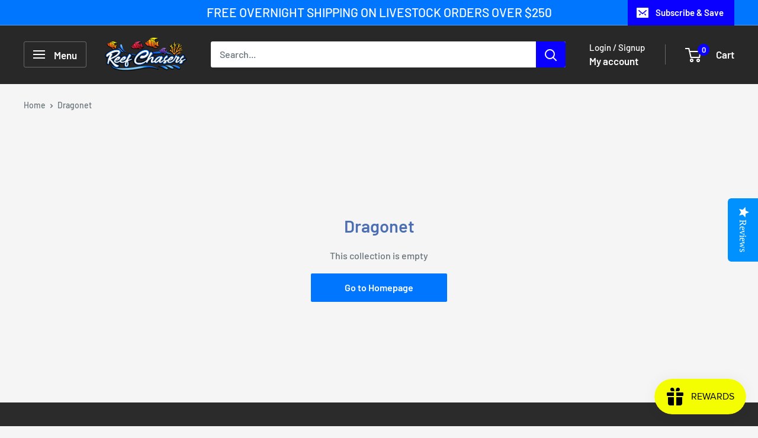

--- FILE ---
content_type: text/html; charset=utf-8
request_url: https://reefchasers.com/collections/dragonet
body_size: 41851
content:
<!doctype html>

<html class="no-js" lang="en">
  <style data-shopify>
  .product-item__title
  { 
    color:  !important;
  }
  .product-item__title:hover
  {
    color:  !important;
  }

  .price {
    color: ;
  }
  
  </style>
  <head>
    <!-- Google tag (gtag.js) -->
<script async src="https://www.googletagmanager.com/gtag/js?id=AW-350187226"></script>
<script>
 window.dataLayer = window.dataLayer || [];
 function gtag(){dataLayer.push(arguments);}
 gtag('js', new Date());
 gtag('config', 'AW-350187226');
</script>
    <meta charset="utf-8">
    <meta name="viewport" content="width=device-width, initial-scale=1.0, height=device-height, minimum-scale=1.0, maximum-scale=1.0">
    <meta name="theme-color" content="#595959">

    <title>Dragonet</title><meta name="description" content="In the mystical depths of the ocean, the dragonet glides with an otherworldly grace, its slender body adorned with an ethereal array of colors that seem to shimmer and shift like the scales of a mythical dragon. 🐉✨ With its elongated fins trailing behind it like the wings of a celestial creature, the dragonet exudes an"><link rel="canonical" href="https://reefchasers.com/collections/dragonet"><link rel="shortcut icon" href="//reefchasers.com/cdn/shop/files/600x600_Emblem_New_Transparent_96x96.png?v=1661158280" type="image/png"><link rel="preload" as="style" href="//reefchasers.com/cdn/shop/t/17/assets/theme.css?v=36201448397494216931761575076">
    <link rel="preload" as="script" href="//reefchasers.com/cdn/shop/t/17/assets/theme.js?v=100826050309035837771709512265">
    <link rel="preconnect" href="https://cdn.shopify.com">
    <link rel="preconnect" href="https://fonts.shopifycdn.com">
    <link rel="dns-prefetch" href="https://productreviews.shopifycdn.com">
    <link rel="dns-prefetch" href="https://ajax.googleapis.com">
    <link rel="dns-prefetch" href="https://maps.googleapis.com">
    <link rel="dns-prefetch" href="https://maps.gstatic.com">

    <meta property="og:type" content="website">
  <meta property="og:title" content="Dragonet">
  <meta property="og:image" content="http://reefchasers.com/cdn/shop/collections/dragonet-979947.jpg?v=1682979078">
  <meta property="og:image:secure_url" content="https://reefchasers.com/cdn/shop/collections/dragonet-979947.jpg?v=1682979078">
  <meta property="og:image:width" content="">
  <meta property="og:image:height" content=""><meta property="og:description" content="In the mystical depths of the ocean, the dragonet glides with an otherworldly grace, its slender body adorned with an ethereal array of colors that seem to shimmer and shift like the scales of a mythical dragon. 🐉✨ With its elongated fins trailing behind it like the wings of a celestial creature, the dragonet exudes an"><meta property="og:url" content="https://reefchasers.com/collections/dragonet">
<meta property="og:site_name" content="Reef Chasers"><meta name="twitter:card" content="summary"><meta name="twitter:title" content="Dragonet">
  <meta name="twitter:description" content="In the mystical depths of the ocean, the dragonet glides with an otherworldly grace, its slender body adorned with an ethereal array of colors that seem to shimmer and shift like the scales of a mythical dragon. 🐉✨ With its elongated fins trailing behind it like the wings of a celestial creature, the dragonet exudes an aura of enchantment as it weaves through the intricate coral formations with mesmerizing fluidity. Its iridescent hues dance in the dappled sunlight, casting an enchanting spell on all who are fortunate enough to witness its aquatic ballet. 🌊🎇 Beneath its enchanting exterior, the dragonet possesses a fascinating array of behaviors and adaptations that further enhance its mystical allure. 🌟🐠 From its intricate courtship rituals, where males display their vibrant colors to attract mates, to its unique feeding strategies, which often involve sifting through sandy">
  <meta name="twitter:image" content="https://reefchasers.com/cdn/shop/collections/dragonet-979947_600x600_crop_center.jpg?v=1682979078">
    <link rel="preload" href="//reefchasers.com/cdn/fonts/barlow/barlow_n6.329f582a81f63f125e63c20a5a80ae9477df68e1.woff2" as="font" type="font/woff2" crossorigin><link rel="preload" href="//reefchasers.com/cdn/fonts/barlow/barlow_n5.a193a1990790eba0cc5cca569d23799830e90f07.woff2" as="font" type="font/woff2" crossorigin><style>
  @font-face {
  font-family: Barlow;
  font-weight: 600;
  font-style: normal;
  font-display: swap;
  src: url("//reefchasers.com/cdn/fonts/barlow/barlow_n6.329f582a81f63f125e63c20a5a80ae9477df68e1.woff2") format("woff2"),
       url("//reefchasers.com/cdn/fonts/barlow/barlow_n6.0163402e36247bcb8b02716880d0b39568412e9e.woff") format("woff");
}

  @font-face {
  font-family: Barlow;
  font-weight: 500;
  font-style: normal;
  font-display: swap;
  src: url("//reefchasers.com/cdn/fonts/barlow/barlow_n5.a193a1990790eba0cc5cca569d23799830e90f07.woff2") format("woff2"),
       url("//reefchasers.com/cdn/fonts/barlow/barlow_n5.ae31c82169b1dc0715609b8cc6a610b917808358.woff") format("woff");
}

@font-face {
  font-family: Barlow;
  font-weight: 600;
  font-style: normal;
  font-display: swap;
  src: url("//reefchasers.com/cdn/fonts/barlow/barlow_n6.329f582a81f63f125e63c20a5a80ae9477df68e1.woff2") format("woff2"),
       url("//reefchasers.com/cdn/fonts/barlow/barlow_n6.0163402e36247bcb8b02716880d0b39568412e9e.woff") format("woff");
}

@font-face {
  font-family: Barlow;
  font-weight: 600;
  font-style: italic;
  font-display: swap;
  src: url("//reefchasers.com/cdn/fonts/barlow/barlow_i6.5a22bd20fb27bad4d7674cc6e666fb9c77d813bb.woff2") format("woff2"),
       url("//reefchasers.com/cdn/fonts/barlow/barlow_i6.1c8787fcb59f3add01a87f21b38c7ef797e3b3a1.woff") format("woff");
}


  @font-face {
  font-family: Barlow;
  font-weight: 700;
  font-style: normal;
  font-display: swap;
  src: url("//reefchasers.com/cdn/fonts/barlow/barlow_n7.691d1d11f150e857dcbc1c10ef03d825bc378d81.woff2") format("woff2"),
       url("//reefchasers.com/cdn/fonts/barlow/barlow_n7.4fdbb1cb7da0e2c2f88492243ffa2b4f91924840.woff") format("woff");
}

  @font-face {
  font-family: Barlow;
  font-weight: 500;
  font-style: italic;
  font-display: swap;
  src: url("//reefchasers.com/cdn/fonts/barlow/barlow_i5.714d58286997b65cd479af615cfa9bb0a117a573.woff2") format("woff2"),
       url("//reefchasers.com/cdn/fonts/barlow/barlow_i5.0120f77e6447d3b5df4bbec8ad8c2d029d87fb21.woff") format("woff");
}

  @font-face {
  font-family: Barlow;
  font-weight: 700;
  font-style: italic;
  font-display: swap;
  src: url("//reefchasers.com/cdn/fonts/barlow/barlow_i7.50e19d6cc2ba5146fa437a5a7443c76d5d730103.woff2") format("woff2"),
       url("//reefchasers.com/cdn/fonts/barlow/barlow_i7.47e9f98f1b094d912e6fd631cc3fe93d9f40964f.woff") format("woff");
}


  :root {
    --default-text-font-size : 15px;
    --base-text-font-size    : 16px;
    --heading-font-family    : Barlow, sans-serif;
    --heading-font-weight    : 600;
    --heading-font-style     : normal;
    --text-font-family       : Barlow, sans-serif;
    --text-font-weight       : 500;
    --text-font-style        : normal;
    --text-font-bolder-weight: 600;
    --text-link-decoration   : underline;

    --text-color               : #677279;
    --text-color-rgb           : 103, 114, 121;
    --heading-color            : #4c6eb3;
    --border-color             : #e1e1e1;
    --border-color-rgb         : 225, 225, 225;
    --form-border-color        : #d4d4d4;
    --accent-color             : #595959;
    --accent-color-rgb         : 89, 89, 89;
    --link-color               : #3b64c7;
    --link-color-hover         : #28468d;
    --background               : #f5f5f5;
    --secondary-background     : #ffffff;
    --secondary-background-rgb : 255, 255, 255;
    --accent-background        : rgba(89, 89, 89, 0.08);

    --input-background: #ffffff;

    --error-color       : #ff0000;
    --error-background  : rgba(255, 0, 0, 0.07);
    --success-color     : #0081ff;
    --success-background: rgba(0, 129, 255, 0.11);

    --primary-button-background      : #0076ff;
    --primary-button-background-rgb  : 0, 118, 255;
    --primary-button-text-color      : #ffffff;
    --secondary-button-background    : #0076ff;
    --secondary-button-background-rgb: 0, 118, 255;
    --secondary-button-text-color    : #ffffff;

    --header-background      : #282828;
    --header-text-color      : #ffffff;
    --header-light-text-color: #ffffff;
    --header-border-color    : rgba(255, 255, 255, 0.3);
    --header-accent-color    : #0a00ff;

    --footer-background-color:    #2b2b2b;
    --footer-heading-text-color:  #ff0000;
    --footer-body-text-color:     #868686;
    --footer-body-text-color-rgb: 134, 134, 134;
    --footer-accent-color:        #ff0000;
    --footer-accent-color-rgb:    255, 0, 0;
    --footer-border:              none;
    
    --flickity-arrow-color: #aeaeae;--product-on-sale-accent           : #ee0000;
    --product-on-sale-accent-rgb       : 238, 0, 0;
    --product-on-sale-color            : #ffffff;
    --product-in-stock-color           : #008a00;
    --product-low-stock-color          : #ee0000;
    --product-sold-out-color           : #8a9297;
    --product-custom-label-1-background: #008a00;
    --product-custom-label-1-color     : #ffffff;
    --product-custom-label-2-background: #00a500;
    --product-custom-label-2-color     : #ffffff;
    --product-review-star-color        : #ffbd00;

    --mobile-container-gutter : 20px;
    --desktop-container-gutter: 40px;

    /* Shopify related variables */
    --payment-terms-background-color: #f5f5f5;
  }
</style>

<script>
  // IE11 does not have support for CSS variables, so we have to polyfill them
  if (!(((window || {}).CSS || {}).supports && window.CSS.supports('(--a: 0)'))) {
    const script = document.createElement('script');
    script.type = 'text/javascript';
    script.src = 'https://cdn.jsdelivr.net/npm/css-vars-ponyfill@2';
    script.onload = function() {
      cssVars({});
    };

    document.getElementsByTagName('head')[0].appendChild(script);
  }
</script>


    <script>window.performance && window.performance.mark && window.performance.mark('shopify.content_for_header.start');</script><meta name="google-site-verification" content="7EwEmQPcM0hrmrA4VpHOy7GxFwrA5D1EsuUPCKGSXRE">
<meta id="shopify-digital-wallet" name="shopify-digital-wallet" content="/54899146925/digital_wallets/dialog">
<meta name="shopify-checkout-api-token" content="9de534dbf3ad685335f64cf667f2b856">
<meta id="in-context-paypal-metadata" data-shop-id="54899146925" data-venmo-supported="false" data-environment="production" data-locale="en_US" data-paypal-v4="true" data-currency="USD">
<link rel="alternate" type="application/atom+xml" title="Feed" href="/collections/dragonet.atom" />
<link rel="alternate" type="application/json+oembed" href="https://reefchasers.com/collections/dragonet.oembed">
<script async="async" src="/checkouts/internal/preloads.js?locale=en-US"></script>
<link rel="preconnect" href="https://shop.app" crossorigin="anonymous">
<script async="async" src="https://shop.app/checkouts/internal/preloads.js?locale=en-US&shop_id=54899146925" crossorigin="anonymous"></script>
<script id="apple-pay-shop-capabilities" type="application/json">{"shopId":54899146925,"countryCode":"US","currencyCode":"USD","merchantCapabilities":["supports3DS"],"merchantId":"gid:\/\/shopify\/Shop\/54899146925","merchantName":"Reef Chasers","requiredBillingContactFields":["postalAddress","email","phone"],"requiredShippingContactFields":["postalAddress","email","phone"],"shippingType":"shipping","supportedNetworks":["visa","masterCard","amex","discover","elo","jcb"],"total":{"type":"pending","label":"Reef Chasers","amount":"1.00"},"shopifyPaymentsEnabled":true,"supportsSubscriptions":true}</script>
<script id="shopify-features" type="application/json">{"accessToken":"9de534dbf3ad685335f64cf667f2b856","betas":["rich-media-storefront-analytics"],"domain":"reefchasers.com","predictiveSearch":true,"shopId":54899146925,"locale":"en"}</script>
<script>var Shopify = Shopify || {};
Shopify.shop = "reef-chasers.myshopify.com";
Shopify.locale = "en";
Shopify.currency = {"active":"USD","rate":"1.0"};
Shopify.country = "US";
Shopify.theme = {"name":"Updated copy of Warehouse","id":139287527656,"schema_name":"Warehouse","schema_version":"5.1.0","theme_store_id":871,"role":"main"};
Shopify.theme.handle = "null";
Shopify.theme.style = {"id":null,"handle":null};
Shopify.cdnHost = "reefchasers.com/cdn";
Shopify.routes = Shopify.routes || {};
Shopify.routes.root = "/";</script>
<script type="module">!function(o){(o.Shopify=o.Shopify||{}).modules=!0}(window);</script>
<script>!function(o){function n(){var o=[];function n(){o.push(Array.prototype.slice.apply(arguments))}return n.q=o,n}var t=o.Shopify=o.Shopify||{};t.loadFeatures=n(),t.autoloadFeatures=n()}(window);</script>
<script>
  window.ShopifyPay = window.ShopifyPay || {};
  window.ShopifyPay.apiHost = "shop.app\/pay";
  window.ShopifyPay.redirectState = null;
</script>
<script id="shop-js-analytics" type="application/json">{"pageType":"collection"}</script>
<script defer="defer" async type="module" src="//reefchasers.com/cdn/shopifycloud/shop-js/modules/v2/client.init-shop-cart-sync_IZsNAliE.en.esm.js"></script>
<script defer="defer" async type="module" src="//reefchasers.com/cdn/shopifycloud/shop-js/modules/v2/chunk.common_0OUaOowp.esm.js"></script>
<script type="module">
  await import("//reefchasers.com/cdn/shopifycloud/shop-js/modules/v2/client.init-shop-cart-sync_IZsNAliE.en.esm.js");
await import("//reefchasers.com/cdn/shopifycloud/shop-js/modules/v2/chunk.common_0OUaOowp.esm.js");

  window.Shopify.SignInWithShop?.initShopCartSync?.({"fedCMEnabled":true,"windoidEnabled":true});

</script>
<script>
  window.Shopify = window.Shopify || {};
  if (!window.Shopify.featureAssets) window.Shopify.featureAssets = {};
  window.Shopify.featureAssets['shop-js'] = {"shop-cart-sync":["modules/v2/client.shop-cart-sync_DLOhI_0X.en.esm.js","modules/v2/chunk.common_0OUaOowp.esm.js"],"init-fed-cm":["modules/v2/client.init-fed-cm_C6YtU0w6.en.esm.js","modules/v2/chunk.common_0OUaOowp.esm.js"],"shop-button":["modules/v2/client.shop-button_BCMx7GTG.en.esm.js","modules/v2/chunk.common_0OUaOowp.esm.js"],"shop-cash-offers":["modules/v2/client.shop-cash-offers_BT26qb5j.en.esm.js","modules/v2/chunk.common_0OUaOowp.esm.js","modules/v2/chunk.modal_CGo_dVj3.esm.js"],"init-windoid":["modules/v2/client.init-windoid_B9PkRMql.en.esm.js","modules/v2/chunk.common_0OUaOowp.esm.js"],"init-shop-email-lookup-coordinator":["modules/v2/client.init-shop-email-lookup-coordinator_DZkqjsbU.en.esm.js","modules/v2/chunk.common_0OUaOowp.esm.js"],"shop-toast-manager":["modules/v2/client.shop-toast-manager_Di2EnuM7.en.esm.js","modules/v2/chunk.common_0OUaOowp.esm.js"],"shop-login-button":["modules/v2/client.shop-login-button_BtqW_SIO.en.esm.js","modules/v2/chunk.common_0OUaOowp.esm.js","modules/v2/chunk.modal_CGo_dVj3.esm.js"],"avatar":["modules/v2/client.avatar_BTnouDA3.en.esm.js"],"pay-button":["modules/v2/client.pay-button_CWa-C9R1.en.esm.js","modules/v2/chunk.common_0OUaOowp.esm.js"],"init-shop-cart-sync":["modules/v2/client.init-shop-cart-sync_IZsNAliE.en.esm.js","modules/v2/chunk.common_0OUaOowp.esm.js"],"init-customer-accounts":["modules/v2/client.init-customer-accounts_DenGwJTU.en.esm.js","modules/v2/client.shop-login-button_BtqW_SIO.en.esm.js","modules/v2/chunk.common_0OUaOowp.esm.js","modules/v2/chunk.modal_CGo_dVj3.esm.js"],"init-shop-for-new-customer-accounts":["modules/v2/client.init-shop-for-new-customer-accounts_JdHXxpS9.en.esm.js","modules/v2/client.shop-login-button_BtqW_SIO.en.esm.js","modules/v2/chunk.common_0OUaOowp.esm.js","modules/v2/chunk.modal_CGo_dVj3.esm.js"],"init-customer-accounts-sign-up":["modules/v2/client.init-customer-accounts-sign-up_D6__K_p8.en.esm.js","modules/v2/client.shop-login-button_BtqW_SIO.en.esm.js","modules/v2/chunk.common_0OUaOowp.esm.js","modules/v2/chunk.modal_CGo_dVj3.esm.js"],"checkout-modal":["modules/v2/client.checkout-modal_C_ZQDY6s.en.esm.js","modules/v2/chunk.common_0OUaOowp.esm.js","modules/v2/chunk.modal_CGo_dVj3.esm.js"],"shop-follow-button":["modules/v2/client.shop-follow-button_XetIsj8l.en.esm.js","modules/v2/chunk.common_0OUaOowp.esm.js","modules/v2/chunk.modal_CGo_dVj3.esm.js"],"lead-capture":["modules/v2/client.lead-capture_DvA72MRN.en.esm.js","modules/v2/chunk.common_0OUaOowp.esm.js","modules/v2/chunk.modal_CGo_dVj3.esm.js"],"shop-login":["modules/v2/client.shop-login_ClXNxyh6.en.esm.js","modules/v2/chunk.common_0OUaOowp.esm.js","modules/v2/chunk.modal_CGo_dVj3.esm.js"],"payment-terms":["modules/v2/client.payment-terms_CNlwjfZz.en.esm.js","modules/v2/chunk.common_0OUaOowp.esm.js","modules/v2/chunk.modal_CGo_dVj3.esm.js"]};
</script>
<script>(function() {
  var isLoaded = false;
  function asyncLoad() {
    if (isLoaded) return;
    isLoaded = true;
    var urls = ["\/\/cdn.shopify.com\/proxy\/18b65b292c186fa83eb194a4e4091d74a43f2a88a45dd9ce7323a4ee7ccc4d78\/datepicker.buunto.com\/widget\/build\/buunto-date-picker.js?shop=reef-chasers.myshopify.com\u0026sp-cache-control=cHVibGljLCBtYXgtYWdlPTkwMA","\/\/cdn.shopify.com\/proxy\/c2be01379b5fc87d658942124148844b0863c1597d8a57d6ab251bb05d8cf6a5\/forms-akamai.smsbump.com\/854249\/form_357102.js?ver=1747840973\u0026shop=reef-chasers.myshopify.com\u0026sp-cache-control=cHVibGljLCBtYXgtYWdlPTkwMA","\/\/cdn.shopify.com\/proxy\/f45bbf536acbb2b51845a0334ac328b56dcbb7ae66dc314eb019cc229f4701fb\/bucket.useifsapp.com\/theme-files-min\/js\/ifs-script-tag-min.js?v=2\u0026shop=reef-chasers.myshopify.com\u0026sp-cache-control=cHVibGljLCBtYXgtYWdlPTkwMA"];
    for (var i = 0; i < urls.length; i++) {
      var s = document.createElement('script');
      s.type = 'text/javascript';
      s.async = true;
      s.src = urls[i];
      var x = document.getElementsByTagName('script')[0];
      x.parentNode.insertBefore(s, x);
    }
  };
  if(window.attachEvent) {
    window.attachEvent('onload', asyncLoad);
  } else {
    window.addEventListener('load', asyncLoad, false);
  }
})();</script>
<script id="__st">var __st={"a":54899146925,"offset":-18000,"reqid":"93601547-d627-4025-a13a-8910e8bfe6bc-1768550611","pageurl":"reefchasers.com\/collections\/dragonet","u":"a4f5c63503d6","p":"collection","rtyp":"collection","rid":393741467880};</script>
<script>window.ShopifyPaypalV4VisibilityTracking = true;</script>
<script id="captcha-bootstrap">!function(){'use strict';const t='contact',e='account',n='new_comment',o=[[t,t],['blogs',n],['comments',n],[t,'customer']],c=[[e,'customer_login'],[e,'guest_login'],[e,'recover_customer_password'],[e,'create_customer']],r=t=>t.map((([t,e])=>`form[action*='/${t}']:not([data-nocaptcha='true']) input[name='form_type'][value='${e}']`)).join(','),a=t=>()=>t?[...document.querySelectorAll(t)].map((t=>t.form)):[];function s(){const t=[...o],e=r(t);return a(e)}const i='password',u='form_key',d=['recaptcha-v3-token','g-recaptcha-response','h-captcha-response',i],f=()=>{try{return window.sessionStorage}catch{return}},m='__shopify_v',_=t=>t.elements[u];function p(t,e,n=!1){try{const o=window.sessionStorage,c=JSON.parse(o.getItem(e)),{data:r}=function(t){const{data:e,action:n}=t;return t[m]||n?{data:e,action:n}:{data:t,action:n}}(c);for(const[e,n]of Object.entries(r))t.elements[e]&&(t.elements[e].value=n);n&&o.removeItem(e)}catch(o){console.error('form repopulation failed',{error:o})}}const l='form_type',E='cptcha';function T(t){t.dataset[E]=!0}const w=window,h=w.document,L='Shopify',v='ce_forms',y='captcha';let A=!1;((t,e)=>{const n=(g='f06e6c50-85a8-45c8-87d0-21a2b65856fe',I='https://cdn.shopify.com/shopifycloud/storefront-forms-hcaptcha/ce_storefront_forms_captcha_hcaptcha.v1.5.2.iife.js',D={infoText:'Protected by hCaptcha',privacyText:'Privacy',termsText:'Terms'},(t,e,n)=>{const o=w[L][v],c=o.bindForm;if(c)return c(t,g,e,D).then(n);var r;o.q.push([[t,g,e,D],n]),r=I,A||(h.body.append(Object.assign(h.createElement('script'),{id:'captcha-provider',async:!0,src:r})),A=!0)});var g,I,D;w[L]=w[L]||{},w[L][v]=w[L][v]||{},w[L][v].q=[],w[L][y]=w[L][y]||{},w[L][y].protect=function(t,e){n(t,void 0,e),T(t)},Object.freeze(w[L][y]),function(t,e,n,w,h,L){const[v,y,A,g]=function(t,e,n){const i=e?o:[],u=t?c:[],d=[...i,...u],f=r(d),m=r(i),_=r(d.filter((([t,e])=>n.includes(e))));return[a(f),a(m),a(_),s()]}(w,h,L),I=t=>{const e=t.target;return e instanceof HTMLFormElement?e:e&&e.form},D=t=>v().includes(t);t.addEventListener('submit',(t=>{const e=I(t);if(!e)return;const n=D(e)&&!e.dataset.hcaptchaBound&&!e.dataset.recaptchaBound,o=_(e),c=g().includes(e)&&(!o||!o.value);(n||c)&&t.preventDefault(),c&&!n&&(function(t){try{if(!f())return;!function(t){const e=f();if(!e)return;const n=_(t);if(!n)return;const o=n.value;o&&e.removeItem(o)}(t);const e=Array.from(Array(32),(()=>Math.random().toString(36)[2])).join('');!function(t,e){_(t)||t.append(Object.assign(document.createElement('input'),{type:'hidden',name:u})),t.elements[u].value=e}(t,e),function(t,e){const n=f();if(!n)return;const o=[...t.querySelectorAll(`input[type='${i}']`)].map((({name:t})=>t)),c=[...d,...o],r={};for(const[a,s]of new FormData(t).entries())c.includes(a)||(r[a]=s);n.setItem(e,JSON.stringify({[m]:1,action:t.action,data:r}))}(t,e)}catch(e){console.error('failed to persist form',e)}}(e),e.submit())}));const S=(t,e)=>{t&&!t.dataset[E]&&(n(t,e.some((e=>e===t))),T(t))};for(const o of['focusin','change'])t.addEventListener(o,(t=>{const e=I(t);D(e)&&S(e,y())}));const B=e.get('form_key'),M=e.get(l),P=B&&M;t.addEventListener('DOMContentLoaded',(()=>{const t=y();if(P)for(const e of t)e.elements[l].value===M&&p(e,B);[...new Set([...A(),...v().filter((t=>'true'===t.dataset.shopifyCaptcha))])].forEach((e=>S(e,t)))}))}(h,new URLSearchParams(w.location.search),n,t,e,['guest_login'])})(!0,!0)}();</script>
<script integrity="sha256-4kQ18oKyAcykRKYeNunJcIwy7WH5gtpwJnB7kiuLZ1E=" data-source-attribution="shopify.loadfeatures" defer="defer" src="//reefchasers.com/cdn/shopifycloud/storefront/assets/storefront/load_feature-a0a9edcb.js" crossorigin="anonymous"></script>
<script crossorigin="anonymous" defer="defer" src="//reefchasers.com/cdn/shopifycloud/storefront/assets/shopify_pay/storefront-65b4c6d7.js?v=20250812"></script>
<script data-source-attribution="shopify.dynamic_checkout.dynamic.init">var Shopify=Shopify||{};Shopify.PaymentButton=Shopify.PaymentButton||{isStorefrontPortableWallets:!0,init:function(){window.Shopify.PaymentButton.init=function(){};var t=document.createElement("script");t.src="https://reefchasers.com/cdn/shopifycloud/portable-wallets/latest/portable-wallets.en.js",t.type="module",document.head.appendChild(t)}};
</script>
<script data-source-attribution="shopify.dynamic_checkout.buyer_consent">
  function portableWalletsHideBuyerConsent(e){var t=document.getElementById("shopify-buyer-consent"),n=document.getElementById("shopify-subscription-policy-button");t&&n&&(t.classList.add("hidden"),t.setAttribute("aria-hidden","true"),n.removeEventListener("click",e))}function portableWalletsShowBuyerConsent(e){var t=document.getElementById("shopify-buyer-consent"),n=document.getElementById("shopify-subscription-policy-button");t&&n&&(t.classList.remove("hidden"),t.removeAttribute("aria-hidden"),n.addEventListener("click",e))}window.Shopify?.PaymentButton&&(window.Shopify.PaymentButton.hideBuyerConsent=portableWalletsHideBuyerConsent,window.Shopify.PaymentButton.showBuyerConsent=portableWalletsShowBuyerConsent);
</script>
<script data-source-attribution="shopify.dynamic_checkout.cart.bootstrap">document.addEventListener("DOMContentLoaded",(function(){function t(){return document.querySelector("shopify-accelerated-checkout-cart, shopify-accelerated-checkout")}if(t())Shopify.PaymentButton.init();else{new MutationObserver((function(e,n){t()&&(Shopify.PaymentButton.init(),n.disconnect())})).observe(document.body,{childList:!0,subtree:!0})}}));
</script>
<link id="shopify-accelerated-checkout-styles" rel="stylesheet" media="screen" href="https://reefchasers.com/cdn/shopifycloud/portable-wallets/latest/accelerated-checkout-backwards-compat.css" crossorigin="anonymous">
<style id="shopify-accelerated-checkout-cart">
        #shopify-buyer-consent {
  margin-top: 1em;
  display: inline-block;
  width: 100%;
}

#shopify-buyer-consent.hidden {
  display: none;
}

#shopify-subscription-policy-button {
  background: none;
  border: none;
  padding: 0;
  text-decoration: underline;
  font-size: inherit;
  cursor: pointer;
}

#shopify-subscription-policy-button::before {
  box-shadow: none;
}

      </style>

<script>window.performance && window.performance.mark && window.performance.mark('shopify.content_for_header.end');</script>

    <link rel="stylesheet" href="//reefchasers.com/cdn/shop/t/17/assets/theme.css?v=36201448397494216931761575076">

    


  <script type="application/ld+json">
  {
    "@context": "https://schema.org",
    "@type": "BreadcrumbList",
  "itemListElement": [{
      "@type": "ListItem",
      "position": 1,
      "name": "Home",
      "item": "https://reefchasers.com"
    },{
          "@type": "ListItem",
          "position": 2,
          "name": "Dragonet",
          "item": "https://reefchasers.com/collections/dragonet"
        }]
  }
  </script>



    <script>
      // This allows to expose several variables to the global scope, to be used in scripts
      window.theme = {
        pageType: "collection",
        cartCount: 0,
        moneyFormat: "${{amount}}",
        moneyWithCurrencyFormat: "${{amount}} USD",
        currencyCodeEnabled: false,
        showDiscount: true,
        discountMode: "percentage",
        cartType: "drawer"
      };

      window.routes = {
        rootUrl: "\/",
        rootUrlWithoutSlash: '',
        cartUrl: "\/cart",
        cartAddUrl: "\/cart\/add",
        cartChangeUrl: "\/cart\/change",
        searchUrl: "\/search",
        productRecommendationsUrl: "\/recommendations\/products"
      };

      window.languages = {
        productRegularPrice: "Regular price",
        productSalePrice: "Sale price",
        collectionOnSaleLabel: "Save {{savings}}",
        productFormUnavailable: "Unavailable",
        productFormAddToCart: "ADD TO CART",
        productFormPreOrder: "Pre-order",
        productFormSoldOut: "Sold out",
        productAdded: "Product has been added to your cart",
        productAddedShort: "Added!",
        shippingEstimatorNoResults: "No shipping could be found for your address.",
        shippingEstimatorOneResult: "There is one shipping rate for your address:",
        shippingEstimatorMultipleResults: "There are {{count}} shipping rates for your address:",
        shippingEstimatorErrors: "There are some errors:"
      };

      document.documentElement.className = document.documentElement.className.replace('no-js', 'js');
    </script><script src="//reefchasers.com/cdn/shop/t/17/assets/theme.js?v=100826050309035837771709512265" defer></script>
    <script src="//reefchasers.com/cdn/shop/t/17/assets/custom.js?v=102476495355921946141709512265" defer></script><script>
        (function () {
          window.onpageshow = function() {
            // We force re-freshing the cart content onpageshow, as most browsers will serve a cache copy when hitting the
            // back button, which cause staled data
            document.documentElement.dispatchEvent(new CustomEvent('cart:refresh', {
              bubbles: true,
              detail: {scrollToTop: false}
            }));
          };
        })();
      </script><!-- BEGIN app block: shopify://apps/spotlight-video-loops/blocks/app-embed-block/74e91d39-b8a3-434f-be0b-e05309cc5214 --><script id="product-spotlight-video-maker-app-embed-block" type="text/javascript">var spotlightVideoMachine_scriptReleaseDate='1/16/2024, 9:56:29 AM';var spotlightVideoMachine_getProductIDs;(function() {var disable = location.search.indexOf('svm-disable') !== -1;var svm_log = console.log;var storedProducts = {"gid://shopify/Product/9203977126120":["wysiwyg-grafted-holy-grail-torch-fat-head","https://cdn.shopify.com/videos/c/o/v/8932fb2d204e48df8d5e02c45ba883bb.mp4","gid://shopify/Video/38446804992232",[1080,1920]],"gid://shopify/Product/9201120280808":["rc-red-light-goniopora-frag","https://cdn.shopify.com/videos/c/o/v/9c336bf16c804d5bb44210860cbdbdf8.mp4","gid://shopify/Video/38443145593064",[1080,1920]],"gid://shopify/Product/9146536657128":["rc-very-berry-shortcake","https://cdn.shopify.com/videos/c/o/v/06d1618b829c47789f48095c489a498b.mp4","gid://shopify/Video/38218299506920",[1350,1080]],"gid://shopify/Product/9029677351144":["rc-sun-goddess-cyphastrea","https://cdn.shopify.com/videos/c/o/v/5b271d85300a42f299c40490a7f0b079.mp4","gid://shopify/Video/38218288791784",[1618,1080]],"gid://shopify/Product/9146540687592":["rc-heatwave-acropora","https://cdn.shopify.com/videos/c/o/v/dc203718100b4b7c8b3480e81a668ea7.mp4","gid://shopify/Video/38218287513832",[1618,1080]],"gid://shopify/Product/8903579304168":["rc-hawaiian-punch-mini-colony-wysiwyg-copy","https://cdn.shopify.com/videos/c/o/v/7c5650b620194b1cad2b9963381e08d7.mp4","gid://shopify/Video/38218103783656",[1350,1080]],"gid://shopify/Product/9157410521320":["rc-party-popper","https://cdn.shopify.com/videos/c/o/v/b57932a221924ab7a58149da85aa107c.mp4","gid://shopify/Video/38218096378088",[1350,1080]],"gid://shopify/Product/9105889132776":["tg-pinky-the-bear-frag","https://cdn.shopify.com/videos/c/o/v/7f736a49e55344689f8c35dfdfe0c79d.mp4","gid://shopify/Video/38218095395048",[1350,1080]],"gid://shopify/Product/9157437817064":["rc-furiosa-acropora","https://cdn.shopify.com/videos/c/o/v/0d304d97627a426dbec2f4e32b4397d9.mp4","gid://shopify/Video/38218090676456",[960,768]],"gid://shopify/Product/9157432705256":["pc-rainbow-acropora","https://cdn.shopify.com/videos/c/o/v/acb0ba5553144d33879d48e585ddf052.mp4","gid://shopify/Video/38218063479016",[960,768]],"gid://shopify/Product/9153995636968":["rc-tyree-bubblegum-chalice","https://cdn.shopify.com/videos/c/o/v/16eb5e3f4ab94357bbb590bf2e898cd6.mp4","gid://shopify/Video/38144771490024",[1080,1060]],"gid://shopify/Product/9029672960232":["rc-happy-people-eaters","https://cdn.shopify.com/videos/c/o/v/d5014817373244b79847002ad94424fe.mp4","gid://shopify/Video/38089287303400",[1080,1920]],"gid://shopify/Product/9143668408552":["rc-spyro-the-dragon","https://cdn.shopify.com/videos/c/o/v/a335df55718c4f05bb64ec78f73ce0c0.mp4","gid://shopify/Video/38089263153384",[1920,1080]],"gid://shopify/Product/8866460106984":["3-headed-indo-gold-monster-torch","https://cdn.shopify.com/videos/c/o/v/3d16d7e7d6914e1b994be765932c6e26.mp4","gid://shopify/Video/36741404819688",[1920,1080]],"gid://shopify/Product/8866464235752":["3-headed-tiger-monster-torch","https://cdn.shopify.com/videos/c/o/v/a688c8d57a164ea38676b99ecaf06663.mp4","gid://shopify/Video/36741376803048",[1920,1080]],"gid://shopify/Product/8866461941992":["tiger-torch-fat-head","https://cdn.shopify.com/videos/c/o/v/5cd3b59de0874b1b9d91155f0bfc75d6.mp4","gid://shopify/Video/36619680284904",[1078,808]],"gid://shopify/Product/8866460565736":["hg-gold-torch-single-head","https://cdn.shopify.com/videos/c/o/v/8acae5021ca04d18b666af3fac47e665.mp4","gid://shopify/Video/36619302895848",[968,856]],"gid://shopify/Product/8866461188328":["2-head-hellfire-torch","https://cdn.shopify.com/videos/c/o/v/570ba34a0c1c4f6cbcbf77cd8c389d91.mp4","gid://shopify/Video/36619281432808",[1068,984]],"gid://shopify/Product/6951043399853":["blonde-nasso-tang-xxl-3-streamers","https://cdn.shopify.com/videos/c/o/v/e4825426bd1a4abcb0197ad318f6931d.mp4","gid://shopify/Video/36603170193640",[1920,1080]],"gid://shopify/Product/8286776656104":["copy-of-magnificent-foxface-med-large","https://cdn.shopify.com/videos/c/o/v/f6e1c80eff56418e9a5af0cd39c75494.mp4","gid://shopify/Video/35960618025192",[1920,1080]],"gid://shopify/Product/8617448440040":["wysiwyg-sa-black-ice-special-bonded-pair","https://cdn.shopify.com/videos/c/o/v/52d47d5ba01d45a48526c82aabdfed01.mp4","gid://shopify/Video/35960231985384",[1920,1080]],"gid://shopify/Product/8617455223016":["wysiwyg-sa-onyx-picasso-bonded-pair","https://cdn.shopify.com/videos/c/o/v/b9b949c7b1824ddeb19885eac5604371.mp4","gid://shopify/Video/35960263377128",[1920,1080]],"gid://shopify/Product/8617487532264":["sa-white-lightning-bonded-pair","https://cdn.shopify.com/videos/c/o/v/1ace87bf06c2400f9b3697ba7d092bb9.mp4","gid://shopify/Video/35715120038120",[1920,1080]],"gid://shopify/Product/8509610852584":["black-storm-x-orange-storm-bonded-pair-wysiwyg","https://cdn.shopify.com/s/files/1/0548/9914/6925/files/Spotlight_Video_Black_Storm_X_Orange_Storm_Bonded_Pair_WYSIWYG.mp4?v=1703705342","gid://shopify/GenericFile/35084877431016"],"gid://shopify/Product/8371041239272":["black-clarkii","https://cdn.shopify.com/s/files/1/0548/9914/6925/files/Spotlight_Video_Black_Clarkii_Bonded_Pair.mp4?v=1696528448","gid://shopify/GenericFile/34369579221224"],"gid://shopify/Product/8356052336872":["captive-bred-lightning-mochaccino-clownfish","https://cdn.shopify.com/s/files/1/0548/9914/6925/files/Spotlight_Video_Captive_Bred_Lightning_Mochaccino_Clownfish.mp4?v=1695910243","gid://shopify/GenericFile/34324558086376"],"gid://shopify/Product/8356057055464":["wyoming-white-roundtail-longfin-bonded-pair-wysiwyg","https://cdn.shopify.com/s/files/1/0548/9914/6925/files/Spotlight_Video_Wyoming_White_Roundtail_Longfin_Bonded_Pair_WYSIWYG.mp4?v=1695910135","gid://shopify/GenericFile/34324541735144"],"gid://shopify/Product/8356056858856":["wide-bar-black-bonded-pair-wysiwyg","https://cdn.shopify.com/s/files/1/0548/9914/6925/files/Spotlight_Video_Wide-Bar_Black_Bonded_Pair_WYSIWYG.mp4?v=1695910082","gid://shopify/GenericFile/34324533608680"],"gid://shopify/Product/8356058759400":["captive-bred-vivid-fancy-x-wyoming-white-ocellaris-clownfish","https://cdn.shopify.com/s/files/1/0548/9914/6925/files/Spotlight_Video_Captive_Bred_Vivid_Fancy_X_Wyoming_White_Ocellaris_Clownfish.mp4?v=1695910034","gid://shopify/GenericFile/34324526596328"],"gid://shopify/Product/8356056662248":["c-quest-onyx-picasso-bonded-pair","https://cdn.shopify.com/s/files/1/0548/9914/6925/files/Spotlight_Video_C-Quest_Onyx_Picasso_Bonded_Pair.mp4?v=1695909892","gid://shopify/GenericFile/34324502249704"],"gid://shopify/Product/8356054466792":["mocha-storm-bonded-pair-wysiwyg-1","https://cdn.shopify.com/s/files/1/0548/9914/6925/files/Spotlight_Video_Mocha_Storm_Bonded_Pair_WYSIWYG.mp4?v=1695909486","gid://shopify/GenericFile/34324431962344"],"gid://shopify/Product/8356045586664":["gold-lightning-maroon-clownfish","https://cdn.shopify.com/s/files/1/0548/9914/6925/files/Spotlight_Video_Gold_Lightning_Maroon_Clownfish_Bonded_Pair_WYSIWYG.mp4?v=1695909294","gid://shopify/GenericFile/34324403192040"],"gid://shopify/Product/8356043653352":["chocolate-mocha-roundtail-longfin-bonded-pair-wysiwyg","https://cdn.shopify.com/s/files/1/0548/9914/6925/files/Spotlight_Video_Chocolate_Mocha_Roundtail_Longfin_Bonded_Pair_WYSIWYG.mp4?v=1695909170","gid://shopify/GenericFile/34324384022760"],"gid://shopify/Product/8356039688424":["black-storm-x-super-storm-bonded-pair-wysiwyg","https://cdn.shopify.com/s/files/1/0548/9914/6925/files/Spotlight_Video_Black_Storm_X_Super_Storm_Bonded_Pair_WYSIWYG.mp4?v=1695909072","gid://shopify/GenericFile/34324368294120"],"gid://shopify/Product/8356031725800":["frozen-frostbite-roundtail-longfin-bonded-pair","https://cdn.shopify.com/s/files/1/0548/9914/6925/files/Spotlight_Video_Frostbite_Absolute_Zero_Roundtail_Longfin_Bonded_Pair_WYSIWYG.mp4?v=1695908536","gid://shopify/GenericFile/34324288143592"],"gid://shopify/Product/8356034543848":["chocolate-nearly-naked-bonded-pair","https://cdn.shopify.com/s/files/1/0548/9914/6925/files/Spotlight_Video_Frostbite_Absolute_Zero_Bonded_Pair_WYSIWYG.mp4?v=1695908498","gid://shopify/GenericFile/34324282147048"],"gid://shopify/Product/8211123634408":["captive-bred-orange-storm-bonded-pair-wysiwyg-1","https://cdn.shopify.com/videos/c/o/v/3a8b573c263d47d9aae55233b336e200.mp4","gid://shopify/Video/33315173204200",[1920,1080]]} || {};var options = {"style":{},"additionalImageSelectors":"img[srcset*=\"files\"]","suspended":false,"customInsertion":{"waitForNode":".aspect-ratio","style":{"video":{"opacity":1}}}} || {};var pageType = "collection";var Video=function(e,t){function n(){i.onLoadedData&&i.onLoadedData(),loadVideos(videos)}var o=document.createElement("video"),i=(o.setAttribute("id","svm-video-"+e),o.classList.add("svm-video"),o.muted="true",o.setAttribute("loop","true"),o.setAttribute("preload","metadata"),o.setAttribute("playsinline","true"),o.src=t+"#t=0.1",o.style.transition="opacity "+(isIos?.3:.1)+"s ease",o.style.opacity=0,o.setAttribute("preload","metadata"),this);isIos?o.addEventListener("loadedmetadata",n,!1):o.addEventListener("loadeddata",n,!1),this.setCSS=function(t){Object.keys(t).forEach(function(e){o.style[e]=t[e]})},this.node=o},isIos=/iPad|iPhone|iPod/.test(navigator.userAgent),loadVideos=function(e){e.forEach(function(e){isElementInViewport(e.node)?(e.loaded||(e.node.load(),e.loaded=!0,isIos||(e.node.style.opacity=1)),e.playing||e.node.play().then(function(){e.playing=!0,isIos&&(e.node.style.opacity=1)}).catch(e=>{})):e.playing&&(e.playing=!1,e.node.pause())})},checkNodeRemoval=function(i){return new Promise(function(t){let n=document.body.contains(i);var o=new MutationObserver(function(e){document.body.contains(i)?n=!0:n&&(n=!1,t(),o.disconnect())});o.observe(document.body,{childList:!0,subtree:!0})})},productNameFromUri=function(e){try{var t=e.split("/products/")[1];return t=-1!==(t=-1!==t.indexOf("#")?t.substring(0,t.indexOf("#")):t).indexOf("?")?t.substring(0,t.indexOf("?")):t}catch(e){return null}},shift=function(e,t){let n=e;for(var o=0;o<t;o++)n=n.parentNode;return n},isElementInViewport=function(e){e=e.getBoundingClientRect();return 0<e.width&&0<e.height&&0<=e.top+e.height&&e.bottom-e.height<=(window.innerHeight||document.documentElement.clientHeight)},debug=-1!==location.search.indexOf("svm-debug");const UNDEFINED="undefined";let isMobile=!1;if(!function(e){(/(android|bb\d+|meego).+mobile|avantgo|bada\/|blackberry|blazer|compal|elaine|fennec|hiptop|iemobile|ip(hone|od)|iris|kindle|lge |maemo|midp|mmp|mobile.+firefox|netfront|opera m(ob|in)i|palm( os)?|phone|p(ixi|re)\/|plucker|pocket|psp|series(4|6)0|symbian|treo|up\.(browser|link)|vodafone|wap|windows ce|xda|xiino/i.test(e)||/1207|6310|6590|3gso|4thp|50[1-6]i|770s|802s|a wa|abac|ac(er|oo|s\-)|ai(ko|rn)|al(av|ca|co)|amoi|an(ex|ny|yw)|aptu|ar(ch|go)|as(te|us)|attw|au(di|\-m|r |s )|avan|be(ck|ll|nq)|bi(lb|rd)|bl(ac|az)|br(e|v)w|bumb|bw\-(n|u)|c55\/|capi|ccwa|cdm\-|cell|chtm|cldc|cmd\-|co(mp|nd)|craw|da(it|ll|ng)|dbte|dc\-s|devi|dica|dmob|do(c|p)o|ds(12|\-d)|el(49|ai)|em(l2|ul)|er(ic|k0)|esl8|ez([4-7]0|os|wa|ze)|fetc|fly(\-|_)|g1 u|g560|gene|gf\-5|g\-mo|go(\.w|od)|gr(ad|un)|haie|hcit|hd\-(m|p|t)|hei\-|hi(pt|ta)|hp( i|ip)|hs\-c|ht(c(\-| |_|a|g|p|s|t)|tp)|hu(aw|tc)|i\-(20|go|ma)|i230|iac( |\-|\/)|ibro|idea|ig01|ikom|im1k|inno|ipaq|iris|ja(t|v)a|jbro|jemu|jigs|kddi|keji|kgt( |\/)|klon|kpt |kwc\-|kyo(c|k)|le(no|xi)|lg( g|\/(k|l|u)|50|54|\-[a-w])|libw|lynx|m1\-w|m3ga|m50\/|ma(te|ui|xo)|mc(01|21|ca)|m\-cr|me(rc|ri)|mi(o8|oa|ts)|mmef|mo(01|02|bi|de|do|t(\-| |o|v)|zz)|mt(50|p1|v )|mwbp|mywa|n10[0-2]|n20[2-3]|n30(0|2)|n50(0|2|5)|n7(0(0|1)|10)|ne((c|m)\-|on|tf|wf|wg|wt)|nok(6|i)|nzph|o2im|op(ti|wv)|oran|owg1|p800|pan(a|d|t)|pdxg|pg(13|\-([1-8]|c))|phil|pire|pl(ay|uc)|pn\-2|po(ck|rt|se)|prox|psio|pt\-g|qa\-a|qc(07|12|21|32|60|\-[2-7]|i\-)|qtek|r380|r600|raks|rim9|ro(ve|zo)|s55\/|sa(ge|ma|mm|ms|ny|va)|sc(01|h\-|oo|p\-)|sdk\/|se(c(\-|0|1)|47|mc|nd|ri)|sgh\-|shar|sie(\-|m)|sk\-0|sl(45|id)|sm(al|ar|b3|it|t5)|so(ft|ny)|sp(01|h\-|v\-|v )|sy(01|mb)|t2(18|50)|t6(00|10|18)|ta(gt|lk)|tcl\-|tdg\-|tel(i|m)|tim\-|t\-mo|to(pl|sh)|ts(70|m\-|m3|m5)|tx\-9|up(\.b|g1|si)|utst|v400|v750|veri|vi(rg|te)|vk(40|5[0-3]|\-v)|vm40|voda|vulc|vx(52|53|60|61|70|80|81|83|85|98)|w3c(\-| )|webc|whit|wi(g |nc|nw)|wmlb|wonu|x700|yas\-|your|zeto|zte\-/i.test(e.substr(0,4)))&&(isMobile=!0)}(navigator.userAgent||navigator.vendor||window.opera),options.visibilityOnDevices&&("hidden"===options.visibilityOnDevices.mobile&&isMobile&&(disable=!0),"hidden"!==options.visibilityOnDevices.desktop||isMobile||(disable=!0)),!disable){var previewIndicator,p,button,note,template="collection",isProductPage="product"===template,Arrive=(debug&&svm_log("storedProducts,template,isProductPage",storedProducts,template,isProductPage),spotlightVideoMachine_getProductIDs=function(){return Object.keys(storedProducts).map(function(e){return e})},function(l,e,c){"use strict";function t(e,t,n){p.addMethod(t,n,e.unbindEvent),p.addMethod(t,n,e.unbindEventWithSelectorOrCallback),p.addMethod(t,n,e.unbindEventWithSelectorAndCallback)}function n(e){e.arrive=i.bindEvent,t(i,e,"unbindArrive"),e.leave=a.bindEvent,t(a,e,"unbindLeave")}var o,p,u,r,i,a,s;if(l.MutationObserver&&"undefined"!=typeof HTMLElement)return o=0,s=HTMLElement.prototype.matches||HTMLElement.prototype.webkitMatchesSelector||HTMLElement.prototype.mozMatchesSelector||HTMLElement.prototype.msMatchesSelector,p={matchesSelector:function(e,t){return e instanceof HTMLElement&&s.call(e,t)},addMethod:function(e,t,n){var o=e[t];e[t]=function(){return n.length==arguments.length?n.apply(this,arguments):"function"==typeof o?o.apply(this,arguments):c}},callCallbacks:function(e,t){t&&t.options.onceOnly&&1==t.firedElems.length&&(e=[e[0]]);for(var n,o=0;n=e[o];o++)n&&n.callback&&n.callback.call(n.elem,n.elem);t&&t.options.onceOnly&&1==t.firedElems.length&&t.me.unbindEventWithSelectorAndCallback.call(t.target,t.selector,t.callback)},checkChildNodesRecursively:function(e,t,n,o){for(var i,s=0;i=e[s];s++)n(i,t,o)&&o.push({callback:t.callback,elem:i}),0<i.childNodes.length&&p.checkChildNodesRecursively(i.childNodes,t,n,o)},mergeArrays:function(e,t){var n,o={};for(n in e)e.hasOwnProperty(n)&&(o[n]=e[n]);for(n in t)t.hasOwnProperty(n)&&(o[n]=t[n]);return o},toElementsArray:function(e){return e=c===e||"number"==typeof e.length&&e!==l?e:[e]}},d.prototype.addEvent=function(e,t,n,o){e={target:e,selector:t,options:n,callback:o,firedElems:[]};return this._beforeAdding&&this._beforeAdding(e),this._eventsBucket.push(e),e},d.prototype.removeEvent=function(e){for(var t,n=this._eventsBucket.length-1;t=this._eventsBucket[n];n--)e(t)&&(this._beforeRemoving&&this._beforeRemoving(t),(t=this._eventsBucket.splice(n,1))&&t.length&&(t[0].callback=null))},d.prototype.beforeAdding=function(e){this._beforeAdding=e},d.prototype.beforeRemoving=function(e){this._beforeRemoving=e},u=d,r=function(i,s){var r=new u,a=this,d={fireOnAttributesModification:!1};return r.beforeAdding(function(t){var e,n=t.target,o=(n!==l.document&&n!==l||(n=document.getElementsByTagName("html")[0]),e=new MutationObserver(function(e){s.call(this,e,t)}),i(t.options));e.observe(n,o),t.observer=e,t.me=a}),r.beforeRemoving(function(e){e.observer.disconnect()}),this.bindEvent=function(e,t,n){t=p.mergeArrays(d,t);for(var o=p.toElementsArray(this),i=0;i<o.length;i++)r.addEvent(o[i],e,t,n)},this.unbindEvent=function(){var n=p.toElementsArray(this);r.removeEvent(function(e){for(var t=0;t<n.length;t++)if(this===c||e.target===n[t])return!0;return!1})},this.unbindEventWithSelectorOrCallback=function(n){var o=p.toElementsArray(this),i=n;r.removeEvent("function"==typeof n?function(e){for(var t=0;t<o.length;t++)if((this===c||e.target===o[t])&&e.callback===i)return!0;return!1}:function(e){for(var t=0;t<o.length;t++)if((this===c||e.target===o[t])&&e.selector===n)return!0;return!1})},this.unbindEventWithSelectorAndCallback=function(n,o){var i=p.toElementsArray(this);r.removeEvent(function(e){for(var t=0;t<i.length;t++)if((this===c||e.target===i[t])&&e.selector===n&&e.callback===o)return!0;return!1})},this},i=new function(){function s(e,t){return!(!p.matchesSelector(e,t.selector)||(e._id===c&&(e._id=o++),-1!=t.firedElems.indexOf(e._id)))&&(t.firedElems.push(e._id),!0)}var d={fireOnAttributesModification:!1,onceOnly:!1,existing:!1},l=(i=new r(function(e){var t={attributes:!1,childList:!0,subtree:!0};return e.fireOnAttributesModification&&(t.attributes=!0),t},function(e,i){e.forEach(function(e){var t=e.addedNodes,n=e.target,o=[];null!==t&&0<t.length?p.checkChildNodesRecursively(t,i,s,o):"attributes"===e.type&&s(n,i)&&o.push({callback:i.callback,elem:n}),p.callCallbacks(o,i)})})).bindEvent;return i.bindEvent=function(e,t,n){t=c===n?(n=t,d):p.mergeArrays(d,t);var o=p.toElementsArray(this);if(t.existing){for(var i=[],s=0;s<o.length;s++)for(var r=o[s].querySelectorAll(e),a=0;a<r.length;a++)i.push({callback:n,elem:r[a]});if(t.onceOnly&&i.length)return n.call(i[0].elem,i[0].elem);setTimeout(p.callCallbacks,1,i)}l.call(this,e,t,n)},i},a=new function(){function o(e,t){return p.matchesSelector(e,t.selector)}var i={},s=(a=new r(function(){return{childList:!0,subtree:!0}},function(e,n){e.forEach(function(e){var e=e.removedNodes,t=[];null!==e&&0<e.length&&p.checkChildNodesRecursively(e,n,o,t),p.callCallbacks(t,n)})})).bindEvent;return a.bindEvent=function(e,t,n){t=c===n?(n=t,i):p.mergeArrays(i,t),s.call(this,e,t,n)},a},e&&n(e.fn),n(HTMLElement.prototype),n(NodeList.prototype),n(HTMLCollection.prototype),n(HTMLDocument.prototype),n(Window.prototype),t(i,e={},"unbindAllArrive"),t(a,e,"unbindAllLeave"),e;function d(){this._eventsBucket=[],this._beforeAdding=null,this._beforeRemoving=null}}(window,"undefined"==typeof jQuery?null:jQuery,void 0)),products={},setCss=function(e,t){for(css in t){var n=t[css].toString().split("!");n[1]?e.style.setProperty(css,n[0],n[1]):e.style[css]=n[0]}},getUrlParams=function(){var e=new URLSearchParams(document.location.search),n={};return e.forEach(function(e,t){n[t]=e}),n},urlParams=getUrlParams(),isPreview=("true"===urlParams["svm-preview"]&&sessionStorage.setItem("svm-preview",!0),sessionStorage.getItem("svm-preview")),searchParent=(isPreview&&(previewIndicator=document.createElement("div"),setCss(previewIndicator,{position:"fixed",top:"-8px",left:"50%",transform:"translate(-50%,0)",zIndex:9999999999,padding:"1rem 1.4rem",boxShadow:"0 0 30px rgba(0,0,0,0.1)",backgroundColor:"rgba(255,255,255,0.9)",fontSize:"12px",border:"1px solid #E43D6F",borderRadius:"3px",textAlign:"center"}),p=document.createElement("p"),button=document.createElement("a"),p.innerHTML="This preview is only visible to you. ",(note=document.createElement("small")).innerHTML="(Note: Draft and archived products cannot be previewed.)",setCss(note,{display:"block",color:"#505050",fontSize:"11px",marginTop:"5px"}),setCss(p,{textAlign:"center",color:"black",padding:"5px",margin:0,fontSize:"14px",fontFamily:"sans-serif"}),setCss(button,{display:"inline-block",borderRadius:"8px",backgroundColor:"#E43D6F",color:"white",padding:"1rem 1.4rem",margin:"0.3rem auto",fontWeight:"bold",textDecoration:"none"}),button.innerHTML="Exit preview",button.setAttribute("href","#"),button.onclick=function(e){sessionStorage.removeItem("svm-preview");const t=new URLSearchParams(document.location.search);return t.delete("svm-preview"),window.location.search=t.toString(),!1},previewIndicator.append(p),previewIndicator.append(button),previewIndicator.append(note),"loading"!==document.readyState?document.body.append(previewIndicator):document.addEventListener("DOMContentLoaded",function(){document.body.append(previewIndicator)})),function(e,t,n){var o=0,i=e.querySelectorAll(t);if(null===e.parentNode)return!1;if(i&&0===i.length){for(;o<8&&e.parentNode&&"SECTION"!==e.parentNode.nodeName&&(!e.parentNode.classList||!e.parentNode.classList.contains("shopify-section"))&&0===e.parentNode.querySelectorAll(t).length&&e.parentNode!==document;)e=e.parentNode,o++;i=!!e.parentNode&&(n?e:e.parentNode.querySelectorAll(t))}return i});const B=e=>{if(!options.limit||!options.limit.cardNodeSelector||typeof options.limit.dropNeighbours===UNDEFINED)return!1;var e=searchParent(e,options.limit.cardNodeSelector,!0);return e?(e=[...e.parentElement.children].indexOf(e),!(typeof lastInsertedIndex===UNDEFINED||e>lastInsertedIndex+options.limit.dropNeighbours)||(lastInsertedIndex=e,!1)):void 0};var videos=[];let k=Object.keys(storedProducts).reduce(function(e,t){t=storedProducts[t];return e[t[0]]={gid:t[2],scr:t[1],handle:t[0],resolution:t[3]},e},{});var domArrived=function(a){if(!a.classList.contains("wl-bar-image-container")&&!isProductPage&&a.tagName&&"SCRIPT"!==a.tagName&&"VIDEO"!==a.tagName){var d,t=decodeURIComponent(a.getAttribute("href"));for(i in window.addEventListener("scroll",function(){loadVideos(videos)}),storedProducts){const g=i;var n=storedProducts[g];let o=n[0],e=(products[o]=n[1],[t.indexOf("/products/"+o),t.indexOf("?"),t.indexOf("#")]);var i,s=null,r=searchParent(a,".card-wrapper"),r=0<r.length&&0!=r[0].querySelectorAll(".card--outline img").length,l=a.nextElementSibling,c=l&&l.nextElementSibling,p='img[src*="/products/"], img[srcset*="/products/"], img[data-srcset*="/products/"], img[data-src*="/products/"], *[data-bgset*="/products/"], .product-image[style*="background-image"]',u=(options.additionalImageSelectors&&(p+=","+options.additionalImageSelectors),options.imageSelectors&&(p=options.imageSelectors),a.querySelectorAll(p));if((0<(u=0===u.length?searchParent(a,p):u).length||l&&0!==l.getElementsByTagName("img").length||c&&0!==a.nextElementSibling.nextElementSibling.getElementsByTagName("img").length||r||options.customInsertion)&&(l=void 0,t.charAt(e[0]+o.length+10),l=e[0]+"/products/".length,t.substring(l,l+o.length)===o)&&0===searchParent(a,'ul[x-ref="navigation"]').length){if(s=a,options.customInsertion&&!k[o].inserted&&!k[o].found){const h=function(){options.customInsertion.style?.video&&setCss(e.node,options.customInsertion.style.video),options.customInsertion.style?.videoParent&&setCss(e.node.parentNode,options.customInsertion.style.videoParent)};let e;const f=Video,v=function(){return(e=new f(o,products[o])).setCSS({position:"absolute",top:0,left:0,objectFit:"cover",width:"100%",minHeight:"100%"}),videos.push(e),e};let n=k[o].found;const b=checkNodeRemoval;if(options.customInsertion.closest){const y=searchParent(a,options.customInsertion.closest);if(y&&0<y.length&&!n){if(B(y[0]))return;if(options.customInsertion.waitForNode){const w=shift;y[0].arrive(options.customInsertion.waitForNode,{existing:!0},function(e){const t=options.customInsertion.shift?w(e,options.customInsertion.shift):e;t.appendChild(v().node),h(),b(a).then(()=>{k[o].inserted=!1,k[o].found=!1}),k[o].inserted=!0})}else k[o].inserted=!0,y[0].appendChild(v().node),h(),b(y[0]).then(()=>{k[o].inserted=!1,k[o].found=!1});k[o].found=!0}}else if(options.customInsertion.waitForNode){const E=shift;a.arrive(options.customInsertion.waitForNode,{existing:!0},function(e){if(!B(e)&&!n){if(options.customInsertion.style){const t=options.customInsertion.shift?E(e,options.customInsertion.shift):e;t.appendChild(v().node),h(),k[o].inserted=!0,b(t).then(()=>{k[o].inserted=!1,k[o].found=!1})}k[o].found=!0}})}return void n}var c=-1!==t.indexOf("?")?t.split("?")[1]:"",r=new URLSearchParams(c);r.set("splt",!0),a.setAttribute("href",t+"?"+r.toString())}n[2]&&(c=(l=n[2].split("/"))[l.length-1],n[3],0===(r=document.querySelectorAll('deferred-media[data-media-id="'+c+'"],a[data-thumbnail-id="product-template-'+c+'"]')).length&&(p="#ProductThumbs-"+(i=(l=g.split("/"))[l.length-1])+" .product__thumb-"+i,0<(r=document.querySelectorAll(p+" .product__thumb-icon")).length&&(r=searchParent(r[0],p))),0<r.length&&setCss(r[0],{display:"none"})),isProductPage||!s||s.getAttribute("svm-found")||k[o].found||(k[o].found=!0,d=s)}if(d){var m,e=d.getAttribute("href");let r=productNameFromUri(e);products[r]&&(m=products[r],u.forEach(function(e,t){var n,o,i,s;k[r].inserted||B(e)||(n=e.parentElement,setCss(d,{animation:"none"}),checkNodeRemoval(n).then(()=>{k[r].inserted=!1,k[r].found=!1,a.classList.remove("wl-bar-image-container")}),e.classList.contains("product-image-alternate")?e.remove():n.classList.contains("grid-product__secondary-image")||e.classList.contains("ProductItem__Image--alternate")||("1"===e.getAttribute("alt")?(setCss(e,{display:"none"}),setCss(searchParent(e,".media--hover-effect")[0],{paddingBottom:"0"})):((s=searchParent(e,".box-ratio"))&&0<s.length&&setCss(s[0],{height:"auto"}),(s=searchParent(e,".grid-link__image--loading")[0])&&s.classList.remove("grid-link__image--loading"),s=k[r].resolution||[600,600],o=document.createElement("div"),i=options.style&&options.style.videoContainer||{},setCss(o,{width:"100%",position:i.position||"relative",paddingBottom:i["padding-bottom"]||100*s[1]/s[0]+"%",transform:"none",left:0,top:0,zIndex:9999,opacity:1}),n.parentNode&&n.parentNode.nextElementSibling&&n.parentNode.nextElementSibling.classList.contains("card__badge")&&setCss(n.parentNode.nextElementSibling,{zIndex:10}),"AspectRatio AspectRatio--square"!==n.classList.value&&!n.classList.contains("grid__image-ratio--square")||setCss(o,{marginTop:"-100%"}),"PrShopifyTheme/associate"===Shopify.theme.name&&"aspect-ratio aspect-ratio--square"===n.classList.value&&setCss(o,{marginBottom:"-100%"}),"100%"===n.style.paddingBottom&&setCss(n,{paddingBottom:0}),(i=searchParent(e,".o-ratio"))&&0<i.length&&(setCss(i[0],{padding:0}),i[0].querySelectorAll("img.product-card__img").forEach(function(e){e.remove()})),(s=searchParent(e,".product-block__image--show-on-hover"))&&0<s.length&&(setCss(s[0],{opacity:1}),0<(s=s[0].parentElement.querySelectorAll(".product-block__image--secondary")).length&&s.forEach(function(e){setCss(e,{display:"none"})})),(i=searchParent(e,".aspect-ratio--short"))&&0<i.length&&setCss(i[0],{padding:"0!important"}),options.style&&options.style.videoContainer||(setTimeout(function(){var e=window.getComputedStyle(o,":before").getPropertyValue("padding-bottom"),e=(0<parseInt(e)&&setCss(o,{paddingBottom:0}),window.getComputedStyle(n,":before").getPropertyValue("padding-bottom"));0<parseInt(e)&&setCss(o,{marginTop:"-"+e})},0),e.getAttribute("class")&&o.setAttribute("class",e.getAttribute("class"))),(-1!==n.style.paddingTop.indexOf("%")&&0<=parseInt(n.style.paddingTop)||-1!==n.style.paddingBottom.indexOf("%")&&0<=parseInt(n.style.paddingBottom))&&setCss(n,{paddingTop:0,paddingBottom:n.classList.contains("product-item__image-wrapper")?"100%":"0",animation:"none",opacity:1,zIndex:0}),n.classList.contains("lazy-image--background")&&(setCss(n,{height:"auto!important"}),setCss(n.parentNode,{maxWidth:"none",maxHeight:"none",padding:0})),-1!=d.style.paddingTop.indexOf("%")&&0<=parseInt(d.style.paddingTop)&&setCss(d,{paddingTop:0,animation:"none"}),(s=n.querySelector(".card__preloader"))&&s.remove(),o.onclick=function(){window.location=a.getAttribute("href")},(s=(i=new Video(r,m)).node).setAttribute("id","svm-video-"+r+"-"+t),s.classList.add("svm-video"),s.setAttribute("width",n.clientWidth+"px"),s.setAttribute("height",n.clientHeight+"px"),i.setCSS({position:"absolute",left:"0",top:"0",width:"100%",minHeight:"100%",maxHeight:"100%",clipPath:"inset(1px 1px)"}),options.style&&options.style.videoContainer&&setCss(o,options.style.videoContainer),options.style&&options.style.link&&setCss(d,options.style.link),options.style&&options.style.video&&setCss(s,options.style.video),!1!==options.features?.hideOriginalImage&&setCss(e,{display:"none!important"}),i.onLoadedData=function(){setCss(o,{display:options.style&&options.style.videoContainer&&options.style.videoContainer.display||"block",cursor:"pointer"}),n.classList.contains("image-wrap")&&setCss(n,{height:"auto",paddingBottom:"0",opacity:"1"})},o.append(s),n.insertBefore(o,e),s.play(),options.style&&options.style.videoContainerParent&&setCss(o.parentNode,options.style.videoContainerParent),setCss(n,{position:""===(!n.style.position||n.style.position)?n.style.position:"relative"}),options.style&&options.style.videoContainer&&setCss(o,options.style.videoContainer),options.style&&options.style.link&&setCss(d,options.style.link),options.style&&options.style.video&&setCss(s,options.style.video),videos.push({loaded:!1,node:s,img:e}),k[r].inserted=!0)))}))}}},container=document.documentElement||document.body;let e=!1;if((!options||!0!==options.suspended||isPreview||-1!==location.search.indexOf("svm-forceEnable"))&&(!options.disabledPages||-1===options.disabledPages.indexOf(pageType))){const r1=function(){e=!0,document.arrive(options.linkSelector||'a[href*="/products/"]:not(.navigation *)',{existing:!0},function(){var e;this&&(0<(e=this.querySelectorAll("video")).length&&-1!==e[0].id.indexOf("svm-video")&&(e=e[0],setCss(e,{display:options.style&&options.style.video&&options.style.video.display||"block"}),e.muted="true",e.play()),domArrived(this))})};-1<options.otherExtensions?.indexOf("globo")?window.addEventListener("globoFilterRenderCompleted",function(){e||r1()}):e||r1();var addCssRule=function(e){if(0<e.length){const t=document.createElement("style"),n=(t.setAttribute("app-name","spotlight-video-machine"),t.type="text/css",document.head||document.getElementsByTagName("head")[0]);n.appendChild(t),t.styleSheet?t.styleSheet.cssText=e:t.appendChild(document.createTextNode(e))}};addCssRule("video.svm-video::-webkit-media-controls{display: none;-webkit-appearance: none;}")}}})();</script><!-- END app block --><!-- BEGIN app block: shopify://apps/yotpo-product-reviews/blocks/settings/eb7dfd7d-db44-4334-bc49-c893b51b36cf -->


<script type="text/javascript">
  (function e(){var e=document.createElement("script");
  e.type="text/javascript",e.async=true,
  e.src="//staticw2.yotpo.com/6wfTs0tYAJEWkR1EAZ4F6HdUc3hvHvNJY7ARgcPD/widget.js?lang=en";
  var t=document.getElementsByTagName("script")[0];
  t.parentNode.insertBefore(e,t)})();
</script>



  
<!-- END app block --><script src="https://cdn.shopify.com/extensions/019bbde2-aa41-7224-807c-8a1fb9a30b00/smile-io-265/assets/smile-loader.js" type="text/javascript" defer="defer"></script>
<script src="https://cdn.shopify.com/extensions/019ba331-3354-7e67-999a-a3492f731a5c/buunto-root-219/assets/buunto-date-picker.js" type="text/javascript" defer="defer"></script>
<link href="https://monorail-edge.shopifysvc.com" rel="dns-prefetch">
<script>(function(){if ("sendBeacon" in navigator && "performance" in window) {try {var session_token_from_headers = performance.getEntriesByType('navigation')[0].serverTiming.find(x => x.name == '_s').description;} catch {var session_token_from_headers = undefined;}var session_cookie_matches = document.cookie.match(/_shopify_s=([^;]*)/);var session_token_from_cookie = session_cookie_matches && session_cookie_matches.length === 2 ? session_cookie_matches[1] : "";var session_token = session_token_from_headers || session_token_from_cookie || "";function handle_abandonment_event(e) {var entries = performance.getEntries().filter(function(entry) {return /monorail-edge.shopifysvc.com/.test(entry.name);});if (!window.abandonment_tracked && entries.length === 0) {window.abandonment_tracked = true;var currentMs = Date.now();var navigation_start = performance.timing.navigationStart;var payload = {shop_id: 54899146925,url: window.location.href,navigation_start,duration: currentMs - navigation_start,session_token,page_type: "collection"};window.navigator.sendBeacon("https://monorail-edge.shopifysvc.com/v1/produce", JSON.stringify({schema_id: "online_store_buyer_site_abandonment/1.1",payload: payload,metadata: {event_created_at_ms: currentMs,event_sent_at_ms: currentMs}}));}}window.addEventListener('pagehide', handle_abandonment_event);}}());</script>
<script id="web-pixels-manager-setup">(function e(e,d,r,n,o){if(void 0===o&&(o={}),!Boolean(null===(a=null===(i=window.Shopify)||void 0===i?void 0:i.analytics)||void 0===a?void 0:a.replayQueue)){var i,a;window.Shopify=window.Shopify||{};var t=window.Shopify;t.analytics=t.analytics||{};var s=t.analytics;s.replayQueue=[],s.publish=function(e,d,r){return s.replayQueue.push([e,d,r]),!0};try{self.performance.mark("wpm:start")}catch(e){}var l=function(){var e={modern:/Edge?\/(1{2}[4-9]|1[2-9]\d|[2-9]\d{2}|\d{4,})\.\d+(\.\d+|)|Firefox\/(1{2}[4-9]|1[2-9]\d|[2-9]\d{2}|\d{4,})\.\d+(\.\d+|)|Chrom(ium|e)\/(9{2}|\d{3,})\.\d+(\.\d+|)|(Maci|X1{2}).+ Version\/(15\.\d+|(1[6-9]|[2-9]\d|\d{3,})\.\d+)([,.]\d+|)( \(\w+\)|)( Mobile\/\w+|) Safari\/|Chrome.+OPR\/(9{2}|\d{3,})\.\d+\.\d+|(CPU[ +]OS|iPhone[ +]OS|CPU[ +]iPhone|CPU IPhone OS|CPU iPad OS)[ +]+(15[._]\d+|(1[6-9]|[2-9]\d|\d{3,})[._]\d+)([._]\d+|)|Android:?[ /-](13[3-9]|1[4-9]\d|[2-9]\d{2}|\d{4,})(\.\d+|)(\.\d+|)|Android.+Firefox\/(13[5-9]|1[4-9]\d|[2-9]\d{2}|\d{4,})\.\d+(\.\d+|)|Android.+Chrom(ium|e)\/(13[3-9]|1[4-9]\d|[2-9]\d{2}|\d{4,})\.\d+(\.\d+|)|SamsungBrowser\/([2-9]\d|\d{3,})\.\d+/,legacy:/Edge?\/(1[6-9]|[2-9]\d|\d{3,})\.\d+(\.\d+|)|Firefox\/(5[4-9]|[6-9]\d|\d{3,})\.\d+(\.\d+|)|Chrom(ium|e)\/(5[1-9]|[6-9]\d|\d{3,})\.\d+(\.\d+|)([\d.]+$|.*Safari\/(?![\d.]+ Edge\/[\d.]+$))|(Maci|X1{2}).+ Version\/(10\.\d+|(1[1-9]|[2-9]\d|\d{3,})\.\d+)([,.]\d+|)( \(\w+\)|)( Mobile\/\w+|) Safari\/|Chrome.+OPR\/(3[89]|[4-9]\d|\d{3,})\.\d+\.\d+|(CPU[ +]OS|iPhone[ +]OS|CPU[ +]iPhone|CPU IPhone OS|CPU iPad OS)[ +]+(10[._]\d+|(1[1-9]|[2-9]\d|\d{3,})[._]\d+)([._]\d+|)|Android:?[ /-](13[3-9]|1[4-9]\d|[2-9]\d{2}|\d{4,})(\.\d+|)(\.\d+|)|Mobile Safari.+OPR\/([89]\d|\d{3,})\.\d+\.\d+|Android.+Firefox\/(13[5-9]|1[4-9]\d|[2-9]\d{2}|\d{4,})\.\d+(\.\d+|)|Android.+Chrom(ium|e)\/(13[3-9]|1[4-9]\d|[2-9]\d{2}|\d{4,})\.\d+(\.\d+|)|Android.+(UC? ?Browser|UCWEB|U3)[ /]?(15\.([5-9]|\d{2,})|(1[6-9]|[2-9]\d|\d{3,})\.\d+)\.\d+|SamsungBrowser\/(5\.\d+|([6-9]|\d{2,})\.\d+)|Android.+MQ{2}Browser\/(14(\.(9|\d{2,})|)|(1[5-9]|[2-9]\d|\d{3,})(\.\d+|))(\.\d+|)|K[Aa][Ii]OS\/(3\.\d+|([4-9]|\d{2,})\.\d+)(\.\d+|)/},d=e.modern,r=e.legacy,n=navigator.userAgent;return n.match(d)?"modern":n.match(r)?"legacy":"unknown"}(),u="modern"===l?"modern":"legacy",c=(null!=n?n:{modern:"",legacy:""})[u],f=function(e){return[e.baseUrl,"/wpm","/b",e.hashVersion,"modern"===e.buildTarget?"m":"l",".js"].join("")}({baseUrl:d,hashVersion:r,buildTarget:u}),m=function(e){var d=e.version,r=e.bundleTarget,n=e.surface,o=e.pageUrl,i=e.monorailEndpoint;return{emit:function(e){var a=e.status,t=e.errorMsg,s=(new Date).getTime(),l=JSON.stringify({metadata:{event_sent_at_ms:s},events:[{schema_id:"web_pixels_manager_load/3.1",payload:{version:d,bundle_target:r,page_url:o,status:a,surface:n,error_msg:t},metadata:{event_created_at_ms:s}}]});if(!i)return console&&console.warn&&console.warn("[Web Pixels Manager] No Monorail endpoint provided, skipping logging."),!1;try{return self.navigator.sendBeacon.bind(self.navigator)(i,l)}catch(e){}var u=new XMLHttpRequest;try{return u.open("POST",i,!0),u.setRequestHeader("Content-Type","text/plain"),u.send(l),!0}catch(e){return console&&console.warn&&console.warn("[Web Pixels Manager] Got an unhandled error while logging to Monorail."),!1}}}}({version:r,bundleTarget:l,surface:e.surface,pageUrl:self.location.href,monorailEndpoint:e.monorailEndpoint});try{o.browserTarget=l,function(e){var d=e.src,r=e.async,n=void 0===r||r,o=e.onload,i=e.onerror,a=e.sri,t=e.scriptDataAttributes,s=void 0===t?{}:t,l=document.createElement("script"),u=document.querySelector("head"),c=document.querySelector("body");if(l.async=n,l.src=d,a&&(l.integrity=a,l.crossOrigin="anonymous"),s)for(var f in s)if(Object.prototype.hasOwnProperty.call(s,f))try{l.dataset[f]=s[f]}catch(e){}if(o&&l.addEventListener("load",o),i&&l.addEventListener("error",i),u)u.appendChild(l);else{if(!c)throw new Error("Did not find a head or body element to append the script");c.appendChild(l)}}({src:f,async:!0,onload:function(){if(!function(){var e,d;return Boolean(null===(d=null===(e=window.Shopify)||void 0===e?void 0:e.analytics)||void 0===d?void 0:d.initialized)}()){var d=window.webPixelsManager.init(e)||void 0;if(d){var r=window.Shopify.analytics;r.replayQueue.forEach((function(e){var r=e[0],n=e[1],o=e[2];d.publishCustomEvent(r,n,o)})),r.replayQueue=[],r.publish=d.publishCustomEvent,r.visitor=d.visitor,r.initialized=!0}}},onerror:function(){return m.emit({status:"failed",errorMsg:"".concat(f," has failed to load")})},sri:function(e){var d=/^sha384-[A-Za-z0-9+/=]+$/;return"string"==typeof e&&d.test(e)}(c)?c:"",scriptDataAttributes:o}),m.emit({status:"loading"})}catch(e){m.emit({status:"failed",errorMsg:(null==e?void 0:e.message)||"Unknown error"})}}})({shopId: 54899146925,storefrontBaseUrl: "https://reefchasers.com",extensionsBaseUrl: "https://extensions.shopifycdn.com/cdn/shopifycloud/web-pixels-manager",monorailEndpoint: "https://monorail-edge.shopifysvc.com/unstable/produce_batch",surface: "storefront-renderer",enabledBetaFlags: ["2dca8a86"],webPixelsConfigList: [{"id":"634454248","configuration":"{\"store\":\"reef-chasers.myshopify.com\"}","eventPayloadVersion":"v1","runtimeContext":"STRICT","scriptVersion":"8450b52b59e80bfb2255f1e069ee1acd","type":"APP","apiClientId":740217,"privacyPurposes":["ANALYTICS","MARKETING","SALE_OF_DATA"],"dataSharingAdjustments":{"protectedCustomerApprovalScopes":["read_customer_address","read_customer_email","read_customer_name","read_customer_personal_data","read_customer_phone"]}},{"id":"377946344","configuration":"{\"config\":\"{\\\"google_tag_ids\\\":[\\\"G-9M5G1LH5QL\\\",\\\"GT-NNQSDWKK\\\",\\\"GT-TQL9489C\\\"],\\\"target_country\\\":\\\"US\\\",\\\"gtag_events\\\":[{\\\"type\\\":\\\"search\\\",\\\"action_label\\\":\\\"G-9M5G1LH5QL\\\"},{\\\"type\\\":\\\"begin_checkout\\\",\\\"action_label\\\":\\\"G-9M5G1LH5QL\\\"},{\\\"type\\\":\\\"view_item\\\",\\\"action_label\\\":[\\\"G-9M5G1LH5QL\\\",\\\"MC-RN5SS3YT5Z\\\"]},{\\\"type\\\":\\\"purchase\\\",\\\"action_label\\\":[\\\"G-9M5G1LH5QL\\\",\\\"MC-RN5SS3YT5Z\\\"]},{\\\"type\\\":\\\"page_view\\\",\\\"action_label\\\":[\\\"G-9M5G1LH5QL\\\",\\\"MC-RN5SS3YT5Z\\\",\\\"AW-350187226\\\/hrK_CLKdkdQCENrd_aYB\\\"]},{\\\"type\\\":\\\"add_payment_info\\\",\\\"action_label\\\":\\\"G-9M5G1LH5QL\\\"},{\\\"type\\\":\\\"add_to_cart\\\",\\\"action_label\\\":\\\"G-9M5G1LH5QL\\\"}],\\\"enable_monitoring_mode\\\":false}\"}","eventPayloadVersion":"v1","runtimeContext":"OPEN","scriptVersion":"b2a88bafab3e21179ed38636efcd8a93","type":"APP","apiClientId":1780363,"privacyPurposes":[],"dataSharingAdjustments":{"protectedCustomerApprovalScopes":["read_customer_address","read_customer_email","read_customer_name","read_customer_personal_data","read_customer_phone"]}},{"id":"89358568","configuration":"{\"myshopifyDomain\":\"reef-chasers.myshopify.com\"}","eventPayloadVersion":"v1","runtimeContext":"STRICT","scriptVersion":"23b97d18e2aa74363140dc29c9284e87","type":"APP","apiClientId":2775569,"privacyPurposes":["ANALYTICS","MARKETING","SALE_OF_DATA"],"dataSharingAdjustments":{"protectedCustomerApprovalScopes":["read_customer_address","read_customer_email","read_customer_name","read_customer_phone","read_customer_personal_data"]}},{"id":"71303400","eventPayloadVersion":"v1","runtimeContext":"LAX","scriptVersion":"1","type":"CUSTOM","privacyPurposes":["ANALYTICS"],"name":"Google Analytics tag (migrated)"},{"id":"shopify-app-pixel","configuration":"{}","eventPayloadVersion":"v1","runtimeContext":"STRICT","scriptVersion":"0450","apiClientId":"shopify-pixel","type":"APP","privacyPurposes":["ANALYTICS","MARKETING"]},{"id":"shopify-custom-pixel","eventPayloadVersion":"v1","runtimeContext":"LAX","scriptVersion":"0450","apiClientId":"shopify-pixel","type":"CUSTOM","privacyPurposes":["ANALYTICS","MARKETING"]}],isMerchantRequest: false,initData: {"shop":{"name":"Reef Chasers","paymentSettings":{"currencyCode":"USD"},"myshopifyDomain":"reef-chasers.myshopify.com","countryCode":"US","storefrontUrl":"https:\/\/reefchasers.com"},"customer":null,"cart":null,"checkout":null,"productVariants":[],"purchasingCompany":null},},"https://reefchasers.com/cdn","fcfee988w5aeb613cpc8e4bc33m6693e112",{"modern":"","legacy":""},{"shopId":"54899146925","storefrontBaseUrl":"https:\/\/reefchasers.com","extensionBaseUrl":"https:\/\/extensions.shopifycdn.com\/cdn\/shopifycloud\/web-pixels-manager","surface":"storefront-renderer","enabledBetaFlags":"[\"2dca8a86\"]","isMerchantRequest":"false","hashVersion":"fcfee988w5aeb613cpc8e4bc33m6693e112","publish":"custom","events":"[[\"page_viewed\",{}],[\"collection_viewed\",{\"collection\":{\"id\":\"393741467880\",\"title\":\"Dragonet\",\"productVariants\":[]}}]]"});</script><script>
  window.ShopifyAnalytics = window.ShopifyAnalytics || {};
  window.ShopifyAnalytics.meta = window.ShopifyAnalytics.meta || {};
  window.ShopifyAnalytics.meta.currency = 'USD';
  var meta = {"products":[],"page":{"pageType":"collection","resourceType":"collection","resourceId":393741467880,"requestId":"93601547-d627-4025-a13a-8910e8bfe6bc-1768550611"}};
  for (var attr in meta) {
    window.ShopifyAnalytics.meta[attr] = meta[attr];
  }
</script>
<script class="analytics">
  (function () {
    var customDocumentWrite = function(content) {
      var jquery = null;

      if (window.jQuery) {
        jquery = window.jQuery;
      } else if (window.Checkout && window.Checkout.$) {
        jquery = window.Checkout.$;
      }

      if (jquery) {
        jquery('body').append(content);
      }
    };

    var hasLoggedConversion = function(token) {
      if (token) {
        return document.cookie.indexOf('loggedConversion=' + token) !== -1;
      }
      return false;
    }

    var setCookieIfConversion = function(token) {
      if (token) {
        var twoMonthsFromNow = new Date(Date.now());
        twoMonthsFromNow.setMonth(twoMonthsFromNow.getMonth() + 2);

        document.cookie = 'loggedConversion=' + token + '; expires=' + twoMonthsFromNow;
      }
    }

    var trekkie = window.ShopifyAnalytics.lib = window.trekkie = window.trekkie || [];
    if (trekkie.integrations) {
      return;
    }
    trekkie.methods = [
      'identify',
      'page',
      'ready',
      'track',
      'trackForm',
      'trackLink'
    ];
    trekkie.factory = function(method) {
      return function() {
        var args = Array.prototype.slice.call(arguments);
        args.unshift(method);
        trekkie.push(args);
        return trekkie;
      };
    };
    for (var i = 0; i < trekkie.methods.length; i++) {
      var key = trekkie.methods[i];
      trekkie[key] = trekkie.factory(key);
    }
    trekkie.load = function(config) {
      trekkie.config = config || {};
      trekkie.config.initialDocumentCookie = document.cookie;
      var first = document.getElementsByTagName('script')[0];
      var script = document.createElement('script');
      script.type = 'text/javascript';
      script.onerror = function(e) {
        var scriptFallback = document.createElement('script');
        scriptFallback.type = 'text/javascript';
        scriptFallback.onerror = function(error) {
                var Monorail = {
      produce: function produce(monorailDomain, schemaId, payload) {
        var currentMs = new Date().getTime();
        var event = {
          schema_id: schemaId,
          payload: payload,
          metadata: {
            event_created_at_ms: currentMs,
            event_sent_at_ms: currentMs
          }
        };
        return Monorail.sendRequest("https://" + monorailDomain + "/v1/produce", JSON.stringify(event));
      },
      sendRequest: function sendRequest(endpointUrl, payload) {
        // Try the sendBeacon API
        if (window && window.navigator && typeof window.navigator.sendBeacon === 'function' && typeof window.Blob === 'function' && !Monorail.isIos12()) {
          var blobData = new window.Blob([payload], {
            type: 'text/plain'
          });

          if (window.navigator.sendBeacon(endpointUrl, blobData)) {
            return true;
          } // sendBeacon was not successful

        } // XHR beacon

        var xhr = new XMLHttpRequest();

        try {
          xhr.open('POST', endpointUrl);
          xhr.setRequestHeader('Content-Type', 'text/plain');
          xhr.send(payload);
        } catch (e) {
          console.log(e);
        }

        return false;
      },
      isIos12: function isIos12() {
        return window.navigator.userAgent.lastIndexOf('iPhone; CPU iPhone OS 12_') !== -1 || window.navigator.userAgent.lastIndexOf('iPad; CPU OS 12_') !== -1;
      }
    };
    Monorail.produce('monorail-edge.shopifysvc.com',
      'trekkie_storefront_load_errors/1.1',
      {shop_id: 54899146925,
      theme_id: 139287527656,
      app_name: "storefront",
      context_url: window.location.href,
      source_url: "//reefchasers.com/cdn/s/trekkie.storefront.cd680fe47e6c39ca5d5df5f0a32d569bc48c0f27.min.js"});

        };
        scriptFallback.async = true;
        scriptFallback.src = '//reefchasers.com/cdn/s/trekkie.storefront.cd680fe47e6c39ca5d5df5f0a32d569bc48c0f27.min.js';
        first.parentNode.insertBefore(scriptFallback, first);
      };
      script.async = true;
      script.src = '//reefchasers.com/cdn/s/trekkie.storefront.cd680fe47e6c39ca5d5df5f0a32d569bc48c0f27.min.js';
      first.parentNode.insertBefore(script, first);
    };
    trekkie.load(
      {"Trekkie":{"appName":"storefront","development":false,"defaultAttributes":{"shopId":54899146925,"isMerchantRequest":null,"themeId":139287527656,"themeCityHash":"8171048940090960551","contentLanguage":"en","currency":"USD","eventMetadataId":"1b64e918-a7e3-4a89-a281-4af72d5687b4"},"isServerSideCookieWritingEnabled":true,"monorailRegion":"shop_domain","enabledBetaFlags":["65f19447"]},"Session Attribution":{},"S2S":{"facebookCapiEnabled":false,"source":"trekkie-storefront-renderer","apiClientId":580111}}
    );

    var loaded = false;
    trekkie.ready(function() {
      if (loaded) return;
      loaded = true;

      window.ShopifyAnalytics.lib = window.trekkie;

      var originalDocumentWrite = document.write;
      document.write = customDocumentWrite;
      try { window.ShopifyAnalytics.merchantGoogleAnalytics.call(this); } catch(error) {};
      document.write = originalDocumentWrite;

      window.ShopifyAnalytics.lib.page(null,{"pageType":"collection","resourceType":"collection","resourceId":393741467880,"requestId":"93601547-d627-4025-a13a-8910e8bfe6bc-1768550611","shopifyEmitted":true});

      var match = window.location.pathname.match(/checkouts\/(.+)\/(thank_you|post_purchase)/)
      var token = match? match[1]: undefined;
      if (!hasLoggedConversion(token)) {
        setCookieIfConversion(token);
        window.ShopifyAnalytics.lib.track("Viewed Product Category",{"currency":"USD","category":"Collection: dragonet","collectionName":"dragonet","collectionId":393741467880,"nonInteraction":true},undefined,undefined,{"shopifyEmitted":true});
      }
    });


        var eventsListenerScript = document.createElement('script');
        eventsListenerScript.async = true;
        eventsListenerScript.src = "//reefchasers.com/cdn/shopifycloud/storefront/assets/shop_events_listener-3da45d37.js";
        document.getElementsByTagName('head')[0].appendChild(eventsListenerScript);

})();</script>
  <script>
  if (!window.ga || (window.ga && typeof window.ga !== 'function')) {
    window.ga = function ga() {
      (window.ga.q = window.ga.q || []).push(arguments);
      if (window.Shopify && window.Shopify.analytics && typeof window.Shopify.analytics.publish === 'function') {
        window.Shopify.analytics.publish("ga_stub_called", {}, {sendTo: "google_osp_migration"});
      }
      console.error("Shopify's Google Analytics stub called with:", Array.from(arguments), "\nSee https://help.shopify.com/manual/promoting-marketing/pixels/pixel-migration#google for more information.");
    };
    if (window.Shopify && window.Shopify.analytics && typeof window.Shopify.analytics.publish === 'function') {
      window.Shopify.analytics.publish("ga_stub_initialized", {}, {sendTo: "google_osp_migration"});
    }
  }
</script>
<script
  defer
  src="https://reefchasers.com/cdn/shopifycloud/perf-kit/shopify-perf-kit-3.0.4.min.js"
  data-application="storefront-renderer"
  data-shop-id="54899146925"
  data-render-region="gcp-us-central1"
  data-page-type="collection"
  data-theme-instance-id="139287527656"
  data-theme-name="Warehouse"
  data-theme-version="5.1.0"
  data-monorail-region="shop_domain"
  data-resource-timing-sampling-rate="10"
  data-shs="true"
  data-shs-beacon="true"
  data-shs-export-with-fetch="true"
  data-shs-logs-sample-rate="1"
  data-shs-beacon-endpoint="https://reefchasers.com/api/collect"
></script>
</head>

  <body class="warehouse--v4 features--animate-zoom template-collection " data-instant-intensity="viewport"><svg class="visually-hidden">
      <linearGradient id="rating-star-gradient-half">
        <stop offset="50%" stop-color="var(--product-review-star-color)" />
        <stop offset="50%" stop-color="rgba(var(--text-color-rgb), .4)" stop-opacity="0.4" />
      </linearGradient>
    </svg>

    <a href="#main" class="visually-hidden skip-to-content">Skip to content</a>
    <span class="loading-bar"></span>

<script>
// Set the date we're counting down to
        
var SaleVariable = "<B>BLACK FRIDAY SALE SAVE UP TO 20% OFF THROUGH JANUARY 1ST";
var countDownStartDate = new Date("December 1, 2025 00:00:00").getTime();
var countDownDate = new Date("December 31, 2025 23:59:59").getTime();
var ForeColor = "#FF0000";
var bgColor = "#000000";

  // Get today's date and time
  var now2 = new Date().getTime();

  // Find the distance between now and the count down date
  var distance2 = countDownDate - now2;
  var distanceStartDate2 = countDownStartDate - now2;
  
        if (distance2 < 0 && distanceStartDate2 <= 0)
        {
        }
        else
        {
            document.write("<div style='color: " + ForeColor + "; background: " + bgColor + "; text-align: center; display: block; font-weight: 800em; font-size: 20px;'>");
              document.write("<div class='container'>");
                document.write("<div class='announcement-bar__inner'>");
                    document.write("<p id='demo' class='announcement-bar__content2 announcement-bar__content--center' style='margin-right: auto !important; padding-left: 0px !important;'>");
                      document.write(SaleVariable + " STARTS IN 00H 00M 00S");
                    document.write("</p>");
                document.write("</div>");
              document.write("</div>");
            document.write("</div>");

          var x = setInterval(function() {

          // Get today's date and time
          var now = new Date().getTime();
        
          // Find the distance between now and the count down date
          var distance = countDownDate - now;
          var distanceStartDate = countDownStartDate - now;
          
          // Time calculations for days, hours, minutes and seconds
          var days = Math.floor(distance / (1000 * 60 * 60 * 24));
          var hours = Math.floor((distance % (1000 * 60 * 60 * 24)) / (1000 * 60 * 60));
          var minutes = Math.floor((distance % (1000 * 60 * 60)) / (1000 * 60));
          var seconds = Math.floor((distance % (1000 * 60)) / 1000);
        
         var days_Start = Math.floor(distanceStartDate / (1000 * 60 * 60 * 24));
          var hours_Start = Math.floor((distanceStartDate % (1000 * 60 * 60 * 24)) / (1000 * 60 * 60));
          var minutes_Start = Math.floor((distanceStartDate % (1000 * 60 * 60)) / (1000 * 60));
          var seconds_Start = Math.floor((distanceStartDate % (1000 * 60)) / 1000);
        
        
          if (distanceStartDate > 0)
          {
            if (distanceStartDate < 0) {
              clearInterval(x);
              document.getElementById("demo").innerHTML = SaleVariable + " HAS BEGUN";
            }
             else if (days_Start > 0)
             {
              document.getElementById("demo").innerHTML = SaleVariable + " STARTS IN " + days_Start + "D " + hours_Start + "H " + minutes_Start + "M " + seconds_Start + "S ";
             }
            else if (hours_Start > 0)
            { 
              document.getElementById("demo").innerHTML = SaleVariable + " STARTS IN " + hours_Start + "H " + minutes_Start + "M " + seconds_Start + "S ";
            }
            else if (minutes_Start > 0)
            {
              document.getElementById("demo").innerHTML = SaleVariable + " STARTS IN " + minutes_Start + "M " + seconds_Start + "S ";
            }
            else if (seconds_Start > 0)
            {
              document.getElementById("demo").innerHTML = SaleVariable + " STARTS IN " + seconds_Start + " SECONDS ";
            }
          }
          else
          {
          
          if (distance < 0) {
            clearInterval(x);
            document.getElementById("demo").innerHTML = SaleVariable + " HAS ENDED </b>";
          }
         else if (days > 0)
         {
          document.getElementById("demo").innerHTML = SaleVariable + " ENDS IN " + days + "D " + hours + "H " + minutes + "M " + seconds + "S </b>";
         }
        else if (hours > 0)
        { 
          document.getElementById("demo").innerHTML = SaleVariable + " ENDS IN " + hours + "H " + minutes + "M " + seconds + "S </b>";
        }
        else if (minutes > 0)
        {
          document.getElementById("demo").innerHTML = SaleVariable + " ENDS IN " + minutes + "M " + seconds + "S </b>";
        }
        else if (seconds > 0)
        {
          document.getElementById("demo").innerHTML = SaleVariable + " ENDS IN " + seconds + " SECONDS </b>";
        }
          
        }}, 1000);
        }
// Update the count down every 1 second
</script><!-- BEGIN sections: header-group -->
<div id="shopify-section-sections--17299731513576__announcement-bar" class="shopify-section shopify-section-group-header-group shopify-section--announcement-bar"><section data-section-id="sections--17299731513576__announcement-bar" data-section-type="announcement-bar" data-section-settings='{
  "showNewsletter": true
}'><div id="announcement-bar-newsletter" class="announcement-bar__newsletter hidden-phone" aria-hidden="true">
      <div class="container">
        <div class="announcement-bar__close-container">
          <button class="announcement-bar__close" data-action="toggle-newsletter">
            <span class="visually-hidden">Close</span><svg focusable="false" class="icon icon--close " viewBox="0 0 19 19" role="presentation">
      <path d="M9.1923882 8.39339828l7.7781745-7.7781746 1.4142136 1.41421357-7.7781746 7.77817459 7.7781746 7.77817456L16.9705627 19l-7.7781745-7.7781746L1.41421356 19 0 17.5857864l7.7781746-7.77817456L0 2.02943725 1.41421356.61522369 9.1923882 8.39339828z" fill="currentColor" fill-rule="evenodd"></path>
    </svg></button>
        </div>
      </div>

      <div class="container container--extra-narrow">
        <div class="announcement-bar__newsletter-inner"><h2 class="heading h1">Mailing List</h2><div class="rte">
              <p>Join our mailing list to receive updates about Reef Chasers, Sales Info, Events, Coupons and More!</p>
            </div><div class="newsletter"><form method="post" action="/contact#newsletter-sections--17299731513576__announcement-bar" id="newsletter-sections--17299731513576__announcement-bar" accept-charset="UTF-8" class="form newsletter__form"><input type="hidden" name="form_type" value="customer" /><input type="hidden" name="utf8" value="✓" /><input type="hidden" name="contact[tags]" value="newsletter">
                <input type="hidden" name="contact[context]" value="announcement-bar">

                <div class="form__input-row">
                  <div class="form__input-wrapper form__input-wrapper--labelled">
                    <input type="email" id="announcement[contact][email]" name="contact[email]" class="form__field form__field--text" autofocus required>
                    <label for="announcement[contact][email]" class="form__floating-label">Your email</label>
                  </div>

                  <button type="submit" class="form__submit button button--primary">Subscribe</button>
                </div></form></div>
        </div>
      </div>
    </div><div class="announcement-bar">
    <div class="container">
      <div class="announcement-bar__inner"><p class="announcement-bar__content announcement-bar__content--center">FREE OVERNIGHT SHIPPING ON LIVESTOCK ORDERS OVER $250</p><button type="button" class="announcement-bar__button hidden-phone" data-action="toggle-newsletter" aria-expanded="false" aria-controls="announcement-bar-newsletter"><svg focusable="false" class="icon icon--newsletter " viewBox="0 0 20 17" role="presentation">
      <path d="M19.1666667 0H.83333333C.37333333 0 0 .37995 0 .85v15.3c0 .47005.37333333.85.83333333.85H19.1666667c.46 0 .8333333-.37995.8333333-.85V.85c0-.47005-.3733333-.85-.8333333-.85zM7.20975004 10.8719018L5.3023283 12.7794369c-.14877889.1487878-.34409888.2235631-.53941886.2235631-.19531999 0-.39063998-.0747753-.53941887-.2235631-.29832076-.2983385-.29832076-.7805633 0-1.0789018L6.1309123 9.793l1.07883774 1.0789018zm8.56950946 1.9075351c-.1487789.1487878-.3440989.2235631-.5394189.2235631-.19532 0-.39064-.0747753-.5394189-.2235631L12.793 10.8719018 13.8718377 9.793l1.9074218 1.9075351c.2983207.2983385.2983207.7805633 0 1.0789018zm.9639048-7.45186267l-6.1248086 5.44429317c-.1706197.1516625-.3946127.2278826-.6186057.2278826-.223993 0-.447986-.0762201-.61860567-.2278826l-6.1248086-5.44429317c-.34211431-.30410267-.34211431-.79564457 0-1.09974723.34211431-.30410267.89509703-.30410267 1.23721134 0L9.99975 9.1222466l5.5062029-4.8944196c.3421143-.30410267.8950971-.30410267 1.2372114 0 .3421143.30410266.3421143.79564456 0 1.09974723z" fill="currentColor"></path>
    </svg>Subscribe &amp; Save</button></div>
    </div>
  </div>
</section>

<style>
  .announcement-bar {
    background: #0076ff;
    color: #ffffff;
  }
</style>

<script>document.documentElement.style.setProperty('--announcement-bar-button-width', document.querySelector('.announcement-bar__button').clientWidth + 'px');document.documentElement.style.setProperty('--announcement-bar-height', document.getElementById('shopify-section-sections--17299731513576__announcement-bar').clientHeight + 'px');
</script>

</div><div id="shopify-section-sections--17299731513576__header" class="shopify-section shopify-section-group-header-group shopify-section__header"><section data-section-id="sections--17299731513576__header" data-section-type="header" data-section-settings='{
  "navigationLayout": "condensed",
  "desktopOpenTrigger": "hover",
  "useStickyHeader": true
}'>
  <header class="header header--condensed " role="banner">
    <div class="container">
      <div class="header__inner"><nav class="header__mobile-nav hidden-lap-and-up">
            <button class="header__mobile-nav-toggle icon-state touch-area" data-action="toggle-menu" aria-expanded="false" aria-haspopup="true" aria-controls="mobile-menu" aria-label="Open menu">
              <span class="icon-state__primary"><svg focusable="false" class="icon icon--hamburger-mobile " viewBox="0 0 20 16" role="presentation">
      <path d="M0 14h20v2H0v-2zM0 0h20v2H0V0zm0 7h20v2H0V7z" fill="currentColor" fill-rule="evenodd"></path>
    </svg></span>
              <span class="icon-state__secondary"><svg focusable="false" class="icon icon--close " viewBox="0 0 19 19" role="presentation">
      <path d="M9.1923882 8.39339828l7.7781745-7.7781746 1.4142136 1.41421357-7.7781746 7.77817459 7.7781746 7.77817456L16.9705627 19l-7.7781745-7.7781746L1.41421356 19 0 17.5857864l7.7781746-7.77817456L0 2.02943725 1.41421356.61522369 9.1923882 8.39339828z" fill="currentColor" fill-rule="evenodd"></path>
    </svg></span>
            </button><div id="mobile-menu" class="mobile-menu" aria-hidden="true"><svg focusable="false" class="icon icon--nav-triangle-borderless " viewBox="0 0 20 9" role="presentation">
      <path d="M.47108938 9c.2694725-.26871321.57077721-.56867841.90388257-.89986354C3.12384116 6.36134886 5.74788116 3.76338565 9.2467995.30653888c.4145057-.4095171 1.0844277-.40860098 1.4977971.00205122L19.4935156 9H.47108938z" fill="#ffffff"></path>
    </svg><div class="mobile-menu__inner">
    <div class="mobile-menu__panel">
      <div class="mobile-menu__section">
        <ul class="mobile-menu__nav" data-type="menu" role="list"><li class="mobile-menu__nav-item"><a href="/" class="mobile-menu__nav-link" data-type="menuitem">Home</a></li><li class="mobile-menu__nav-item"><a href="/collections/coral-sale-at-reef-chasers-clearance-corals-wysiwg" class="mobile-menu__nav-link" data-type="menuitem">BLACK FRIDAY SALE</a></li><li class="mobile-menu__nav-item"><a href="/collections/coral-frag-tech" class="mobile-menu__nav-link" data-type="menuitem">Coral Frag Tech</a></li><li class="mobile-menu__nav-item"><a href="/collections/coral-frag-packs" class="mobile-menu__nav-link" data-type="menuitem">Frag Packs</a></li><li class="mobile-menu__nav-item"><button class="mobile-menu__nav-link" data-type="menuitem" aria-haspopup="true" aria-expanded="false" aria-controls="mobile-panel-4" data-action="open-panel">Corals<svg focusable="false" class="icon icon--arrow-right " viewBox="0 0 8 12" role="presentation">
      <path stroke="currentColor" stroke-width="2" d="M2 2l4 4-4 4" fill="none" stroke-linecap="square"></path>
    </svg></button></li><li class="mobile-menu__nav-item"><button class="mobile-menu__nav-link" data-type="menuitem" aria-haspopup="true" aria-expanded="false" aria-controls="mobile-panel-5" data-action="open-panel">Saltwater Fish<svg focusable="false" class="icon icon--arrow-right " viewBox="0 0 8 12" role="presentation">
      <path stroke="currentColor" stroke-width="2" d="M2 2l4 4-4 4" fill="none" stroke-linecap="square"></path>
    </svg></button></li><li class="mobile-menu__nav-item"><button class="mobile-menu__nav-link" data-type="menuitem" aria-haspopup="true" aria-expanded="false" aria-controls="mobile-panel-6" data-action="open-panel">Inverts & Clams<svg focusable="false" class="icon icon--arrow-right " viewBox="0 0 8 12" role="presentation">
      <path stroke="currentColor" stroke-width="2" d="M2 2l4 4-4 4" fill="none" stroke-linecap="square"></path>
    </svg></button></li><li class="mobile-menu__nav-item"><button class="mobile-menu__nav-link" data-type="menuitem" aria-haspopup="true" aria-expanded="false" aria-controls="mobile-panel-7" data-action="open-panel">Reef Food<svg focusable="false" class="icon icon--arrow-right " viewBox="0 0 8 12" role="presentation">
      <path stroke="currentColor" stroke-width="2" d="M2 2l4 4-4 4" fill="none" stroke-linecap="square"></path>
    </svg></button></li><li class="mobile-menu__nav-item"><button class="mobile-menu__nav-link" data-type="menuitem" aria-haspopup="true" aria-expanded="false" aria-controls="mobile-panel-8" data-action="open-panel">Supplements<svg focusable="false" class="icon icon--arrow-right " viewBox="0 0 8 12" role="presentation">
      <path stroke="currentColor" stroke-width="2" d="M2 2l4 4-4 4" fill="none" stroke-linecap="square"></path>
    </svg></button></li><li class="mobile-menu__nav-item"><button class="mobile-menu__nav-link" data-type="menuitem" aria-haspopup="true" aria-expanded="false" aria-controls="mobile-panel-9" data-action="open-panel">Aquariums & Equipment<svg focusable="false" class="icon icon--arrow-right " viewBox="0 0 8 12" role="presentation">
      <path stroke="currentColor" stroke-width="2" d="M2 2l4 4-4 4" fill="none" stroke-linecap="square"></path>
    </svg></button></li><li class="mobile-menu__nav-item"><a href="/collections/gift-certicates" class="mobile-menu__nav-link" data-type="menuitem">Gift Certificates</a></li><li class="mobile-menu__nav-item"><button class="mobile-menu__nav-link" data-type="menuitem" aria-haspopup="true" aria-expanded="false" aria-controls="mobile-panel-11" data-action="open-panel">Care Guides<svg focusable="false" class="icon icon--arrow-right " viewBox="0 0 8 12" role="presentation">
      <path stroke="currentColor" stroke-width="2" d="M2 2l4 4-4 4" fill="none" stroke-linecap="square"></path>
    </svg></button></li><li class="mobile-menu__nav-item"><button class="mobile-menu__nav-link" data-type="menuitem" aria-haspopup="true" aria-expanded="false" aria-controls="mobile-panel-12" data-action="open-panel">Our Policies<svg focusable="false" class="icon icon--arrow-right " viewBox="0 0 8 12" role="presentation">
      <path stroke="currentColor" stroke-width="2" d="M2 2l4 4-4 4" fill="none" stroke-linecap="square"></path>
    </svg></button></li><li class="mobile-menu__nav-item"><a href="/pages/contact-us" class="mobile-menu__nav-link" data-type="menuitem">Contact Us</a></li><li class="mobile-menu__nav-item"><a href="/pages/visit-our-store" class="mobile-menu__nav-link" data-type="menuitem">Visit Our Store</a></li><li class="mobile-menu__nav-item"><a href="https://reefchasers.com/pages/reef-chasers-reviews" class="mobile-menu__nav-link" data-type="menuitem">Customer Reviews</a></li></ul>
      </div><div class="mobile-menu__section mobile-menu__section--loose">
          <p class="mobile-menu__section-title heading h5">Need help?</p><div class="mobile-menu__help-wrapper"><svg focusable="false" class="icon icon--bi-phone " viewBox="0 0 24 24" role="presentation">
      <g stroke-width="2" fill="none" fill-rule="evenodd" stroke-linecap="square">
        <path d="M17 15l-3 3-8-8 3-3-5-5-3 3c0 9.941 8.059 18 18 18l3-3-5-5z" stroke="#4c6eb3"></path>
        <path d="M14 1c4.971 0 9 4.029 9 9m-9-5c2.761 0 5 2.239 5 5" stroke="#595959"></path>
      </g>
    </svg><span>Call us (423) 665-3447</span>
            </div><div class="mobile-menu__help-wrapper"><svg focusable="false" class="icon icon--bi-email " viewBox="0 0 22 22" role="presentation">
      <g fill="none" fill-rule="evenodd">
        <path stroke="#595959" d="M.916667 10.08333367l3.66666667-2.65833334v4.65849997zm20.1666667 0L17.416667 7.42500033v4.65849997z"></path>
        <path stroke="#4c6eb3" stroke-width="2" d="M4.58333367 7.42500033L.916667 10.08333367V21.0833337h20.1666667V10.08333367L17.416667 7.42500033"></path>
        <path stroke="#4c6eb3" stroke-width="2" d="M4.58333367 12.1000003V.916667H17.416667v11.1833333m-16.5-2.01666663L21.0833337 21.0833337m0-11.00000003L11.0000003 15.5833337"></path>
        <path d="M8.25000033 5.50000033h5.49999997M8.25000033 9.166667h5.49999997" stroke="#595959" stroke-width="2" stroke-linecap="square"></path>
      </g>
    </svg><a href="mailto:support@reefchasers.com">support@reefchasers.com</a>
            </div></div><div class="mobile-menu__section mobile-menu__section--loose">
          <p class="mobile-menu__section-title heading h5">Follow Us</p><ul class="social-media__item-list social-media__item-list--stack list--unstyled" role="list">
    <li class="social-media__item social-media__item--facebook">
      <a href="https://www.facebook.com/ReefChasers/" target="_blank" rel="noopener" aria-label="Follow us on Facebook"><svg focusable="false" class="icon icon--facebook " viewBox="0 0 30 30">
      <path d="M15 30C6.71572875 30 0 23.2842712 0 15 0 6.71572875 6.71572875 0 15 0c8.2842712 0 15 6.71572875 15 15 0 8.2842712-6.7157288 15-15 15zm3.2142857-17.1429611h-2.1428678v-2.1425646c0-.5852979.8203285-1.07160109 1.0714928-1.07160109h1.071375v-2.1428925h-2.1428678c-2.3564786 0-3.2142536 1.98610393-3.2142536 3.21449359v2.1425646h-1.0714822l.0032143 2.1528011 1.0682679-.0099086v7.499969h3.2142536v-7.499969h2.1428678v-2.1428925z" fill="currentColor" fill-rule="evenodd"></path>
    </svg>Facebook</a>
    </li>

    
<li class="social-media__item social-media__item--twitter">
      <a href="https://www.twitter.com/ReefChasers/" target="_blank" rel="noopener" aria-label="Follow us on Twitter"><svg focusable="false" fill="none" class="icon icon--twitter " role="presentation" viewBox="0 0 30 30">
      <path fill-rule="evenodd" clip-rule="evenodd" d="M30 15c0 8.284-6.716 15-15 15-8.284 0-15-6.716-15-15C0 6.716 6.716 0 15 0c8.284 0 15 6.716 15 15Zm-8.427-7h-2.375l-3.914 4.473L11.901 8H7l5.856 7.657L7.306 22h2.376l4.284-4.894L17.709 22h4.78l-6.105-8.07L21.573 8ZM19.68 20.578h-1.316L9.774 9.347h1.412l8.494 11.231Z" fill="currentColor"/>
    </svg>Twitter</a>
    </li>

    
<li class="social-media__item social-media__item--instagram">
      <a href="https://www.instagram.com/ReefChasers/" target="_blank" rel="noopener" aria-label="Follow us on Instagram"><svg focusable="false" class="icon icon--instagram " role="presentation" viewBox="0 0 30 30">
      <path d="M15 30C6.71572875 30 0 23.2842712 0 15 0 6.71572875 6.71572875 0 15 0c8.2842712 0 15 6.71572875 15 15 0 8.2842712-6.7157288 15-15 15zm.0000159-23.03571429c-2.1823849 0-2.4560363.00925037-3.3131306.0483571-.8553081.03901103-1.4394529.17486384-1.9505835.37352345-.52841925.20532625-.9765517.48009406-1.42331254.926823-.44672894.44676084-.72149675.89489329-.926823 1.42331254-.19865961.5111306-.33451242 1.0952754-.37352345 1.9505835-.03910673.8570943-.0483571 1.1307457-.0483571 3.3131306 0 2.1823531.00925037 2.4560045.0483571 3.3130988.03901103.8553081.17486384 1.4394529.37352345 1.9505835.20532625.5284193.48009406.9765517.926823 1.4233125.44676084.446729.89489329.7214968 1.42331254.9268549.5111306.1986278 1.0952754.3344806 1.9505835.3734916.8570943.0391067 1.1307457.0483571 3.3131306.0483571 2.1823531 0 2.4560045-.0092504 3.3130988-.0483571.8553081-.039011 1.4394529-.1748638 1.9505835-.3734916.5284193-.2053581.9765517-.4801259 1.4233125-.9268549.446729-.4467608.7214968-.8948932.9268549-1.4233125.1986278-.5111306.3344806-1.0952754.3734916-1.9505835.0391067-.8570943.0483571-1.1307457.0483571-3.3130988 0-2.1823849-.0092504-2.4560363-.0483571-3.3131306-.039011-.8553081-.1748638-1.4394529-.3734916-1.9505835-.2053581-.52841925-.4801259-.9765517-.9268549-1.42331254-.4467608-.44672894-.8948932-.72149675-1.4233125-.926823-.5111306-.19865961-1.0952754-.33451242-1.9505835-.37352345-.8570943-.03910673-1.1307457-.0483571-3.3130988-.0483571zm0 1.44787387c2.1456068 0 2.3997686.00819774 3.2471022.04685789.7834742.03572556 1.2089592.1666342 1.4921162.27668167.3750864.14577303.6427729.31990322.9239522.60111439.2812111.28117926.4553413.54886575.6011144.92395217.1100474.283157.2409561.708642.2766816 1.4921162.0386602.8473336.0468579 1.1014954.0468579 3.247134 0 2.1456068-.0081977 2.3997686-.0468579 3.2471022-.0357255.7834742-.1666342 1.2089592-.2766816 1.4921162-.1457731.3750864-.3199033.6427729-.6011144.9239522-.2811793.2812111-.5488658.4553413-.9239522.6011144-.283157.1100474-.708642.2409561-1.4921162.2766816-.847206.0386602-1.1013359.0468579-3.2471022.0468579-2.1457981 0-2.3998961-.0081977-3.247134-.0468579-.7834742-.0357255-1.2089592-.1666342-1.4921162-.2766816-.37508642-.1457731-.64277291-.3199033-.92395217-.6011144-.28117927-.2811793-.45534136-.5488658-.60111439-.9239522-.11004747-.283157-.24095611-.708642-.27668167-1.4921162-.03866015-.8473336-.04685789-1.1014954-.04685789-3.2471022 0-2.1456386.00819774-2.3998004.04685789-3.247134.03572556-.7834742.1666342-1.2089592.27668167-1.4921162.14577303-.37508642.31990322-.64277291.60111439-.92395217.28117926-.28121117.54886575-.45534136.92395217-.60111439.283157-.11004747.708642-.24095611 1.4921162-.27668167.8473336-.03866015 1.1014954-.04685789 3.247134-.04685789zm0 9.26641182c-1.479357 0-2.6785873-1.1992303-2.6785873-2.6785555 0-1.479357 1.1992303-2.6785873 2.6785873-2.6785873 1.4793252 0 2.6785555 1.1992303 2.6785555 2.6785873 0 1.4793252-1.1992303 2.6785555-2.6785555 2.6785555zm0-6.8050167c-2.2790034 0-4.1264612 1.8474578-4.1264612 4.1264612 0 2.2789716 1.8474578 4.1264294 4.1264612 4.1264294 2.2789716 0 4.1264294-1.8474578 4.1264294-4.1264294 0-2.2790034-1.8474578-4.1264612-4.1264294-4.1264612zm5.2537621-.1630297c0-.532566-.431737-.96430298-.964303-.96430298-.532534 0-.964271.43173698-.964271.96430298 0 .5325659.431737.964271.964271.964271.532566 0 .964303-.4317051.964303-.964271z" fill="currentColor" fill-rule="evenodd"></path>
    </svg>Instagram</a>
    </li>

    
<li class="social-media__item social-media__item--tiktok">
      <a href="https://www.tiktok.com/@reefchasers/" target="_blank" rel="noopener" aria-label="Follow us on TikTok"><svg focusable="false" class="icon icon--tiktok " viewBox="0 0 30 30">
      <path fill-rule="evenodd" clip-rule="evenodd" d="M30 15c0 8.284-6.716 15-15 15-8.284 0-15-6.716-15-15C0 6.716 6.716 0 15 0c8.284 0 15 6.716 15 15zm-7.902-1.966c.133 0 .267-.007.4-.02h.002v-2.708a4.343 4.343 0 01-4.002-3.877h-2.332l-.024 11.363c0 1.394-1.231 2.493-2.625 2.493a2.524 2.524 0 010-5.048c.077 0 .152.01.227.02l.078.01v-2.436a3.334 3.334 0 00-.306-.016 4.945 4.945 0 104.946 4.945v-6.69a4.345 4.345 0 003.636 1.964z" fill="currentColor"></path>
    </svg>TikTok</a>
    </li>

    

  </ul></div></div><div id="mobile-panel-4" class="mobile-menu__panel is-nested">
          <div class="mobile-menu__section is-sticky">
            <button class="mobile-menu__back-button" data-action="close-panel"><svg focusable="false" class="icon icon--arrow-left " viewBox="0 0 8 12" role="presentation">
      <path stroke="currentColor" stroke-width="2" d="M6 10L2 6l4-4" fill="none" stroke-linecap="square"></path>
    </svg> Back</button>
          </div>

          <div class="mobile-menu__section"><ul class="mobile-menu__nav" data-type="menu" role="list">
                <li class="mobile-menu__nav-item">
                  <a href="/collections/all-corals" class="mobile-menu__nav-link text--strong">Corals</a>
                </li><li class="mobile-menu__nav-item"><a href="/collections/coral-sale-at-reef-chasers-clearance-corals-wysiwg" class="mobile-menu__nav-link" data-type="menuitem">BLACK FRIDAY SALE</a></li><li class="mobile-menu__nav-item"><a href="/collections/15-dollar-frags" class="mobile-menu__nav-link" data-type="menuitem">$15 Frags</a></li><li class="mobile-menu__nav-item"><a href="/collections/25-dollar-frags" class="mobile-menu__nav-link" data-type="menuitem">$25 Frags</a></li><li class="mobile-menu__nav-item"><a href="/collections/35-dollar-frags" class="mobile-menu__nav-link" data-type="menuitem">$35 Frags</a></li><li class="mobile-menu__nav-item"><a href="/collections/wysiwyg-coral-colonies" class="mobile-menu__nav-link" data-type="menuitem">WYSIWYG Corals</a></li><li class="mobile-menu__nav-item"><button class="mobile-menu__nav-link" data-type="menuitem" aria-haspopup="true" aria-expanded="false" aria-controls="mobile-panel-4-5" data-action="open-panel">All Corals<svg focusable="false" class="icon icon--arrow-right " viewBox="0 0 8 12" role="presentation">
      <path stroke="currentColor" stroke-width="2" d="M2 2l4 4-4 4" fill="none" stroke-linecap="square"></path>
    </svg></button></li><li class="mobile-menu__nav-item"><a href="/collections/sps-coral-sale-at-reef-chasers-aquacultured-acclimated-wsiwyg" class="mobile-menu__nav-link" data-type="menuitem">All SPS Corals</a></li><li class="mobile-menu__nav-item"><a href="/collections/lps" class="mobile-menu__nav-link" data-type="menuitem">All LPS Corals</a></li><li class="mobile-menu__nav-item"><a href="/collections/soft-corals-for-sale-at-reef-chasers-aquacultured-acclimated-wsiwyg" class="mobile-menu__nav-link" data-type="menuitem">All Soft Corals</a></li><li class="mobile-menu__nav-item"><a href="/blogs/reef-chasers-coral-care-guide" class="mobile-menu__nav-link" data-type="menuitem">Coral Care Guides</a></li></ul></div>
        </div><div id="mobile-panel-5" class="mobile-menu__panel is-nested">
          <div class="mobile-menu__section is-sticky">
            <button class="mobile-menu__back-button" data-action="close-panel"><svg focusable="false" class="icon icon--arrow-left " viewBox="0 0 8 12" role="presentation">
      <path stroke="currentColor" stroke-width="2" d="M6 10L2 6l4-4" fill="none" stroke-linecap="square"></path>
    </svg> Back</button>
          </div>

          <div class="mobile-menu__section"><ul class="mobile-menu__nav" data-type="menu" role="list">
                <li class="mobile-menu__nav-item">
                  <a href="/collections/all-marine-fish" class="mobile-menu__nav-link text--strong">Saltwater Fish</a>
                </li><li class="mobile-menu__nav-item"><a href="/collections/all-marine-fish" class="mobile-menu__nav-link" data-type="menuitem">All Marine Fish</a></li><li class="mobile-menu__nav-item"><button class="mobile-menu__nav-link" data-type="menuitem" aria-haspopup="true" aria-expanded="false" aria-controls="mobile-panel-5-1" data-action="open-panel">All Fish A->D<svg focusable="false" class="icon icon--arrow-right " viewBox="0 0 8 12" role="presentation">
      <path stroke="currentColor" stroke-width="2" d="M2 2l4 4-4 4" fill="none" stroke-linecap="square"></path>
    </svg></button></li><li class="mobile-menu__nav-item"><button class="mobile-menu__nav-link" data-type="menuitem" aria-haspopup="true" aria-expanded="false" aria-controls="mobile-panel-5-2" data-action="open-panel">All Fish F-Z<svg focusable="false" class="icon icon--arrow-right " viewBox="0 0 8 12" role="presentation">
      <path stroke="currentColor" stroke-width="2" d="M2 2l4 4-4 4" fill="none" stroke-linecap="square"></path>
    </svg></button></li><li class="mobile-menu__nav-item"><a href="/collections/the-salty-lagoon-fish-quarantine" class="mobile-menu__nav-link" data-type="menuitem">The Salty Lagoon (Quarantined Fish)</a></li><li class="mobile-menu__nav-item"><a href="/blogs/reef-chasers-marine-fish-guides" class="mobile-menu__nav-link" data-type="menuitem">Marine Fish Care Guides</a></li></ul></div>
        </div><div id="mobile-panel-6" class="mobile-menu__panel is-nested">
          <div class="mobile-menu__section is-sticky">
            <button class="mobile-menu__back-button" data-action="close-panel"><svg focusable="false" class="icon icon--arrow-left " viewBox="0 0 8 12" role="presentation">
      <path stroke="currentColor" stroke-width="2" d="M6 10L2 6l4-4" fill="none" stroke-linecap="square"></path>
    </svg> Back</button>
          </div>

          <div class="mobile-menu__section"><ul class="mobile-menu__nav" data-type="menu" role="list">
                <li class="mobile-menu__nav-item">
                  <a href="/collections/inverts" class="mobile-menu__nav-link text--strong">Inverts & Clams</a>
                </li><li class="mobile-menu__nav-item"><a href="/collections/clean-up-crew" class="mobile-menu__nav-link" data-type="menuitem">Clean Up Crew</a></li><li class="mobile-menu__nav-item"><a href="/collections/maxima-clams" class="mobile-menu__nav-link" data-type="menuitem">Clams</a></li></ul></div>
        </div><div id="mobile-panel-7" class="mobile-menu__panel is-nested">
          <div class="mobile-menu__section is-sticky">
            <button class="mobile-menu__back-button" data-action="close-panel"><svg focusable="false" class="icon icon--arrow-left " viewBox="0 0 8 12" role="presentation">
      <path stroke="currentColor" stroke-width="2" d="M6 10L2 6l4-4" fill="none" stroke-linecap="square"></path>
    </svg> Back</button>
          </div>

          <div class="mobile-menu__section"><ul class="mobile-menu__nav" data-type="menu" role="list">
                <li class="mobile-menu__nav-item">
                  <a href="/collections/all-reef-food" class="mobile-menu__nav-link text--strong">Reef Food</a>
                </li><li class="mobile-menu__nav-item"><a href="/collections/all-reef-food" class="mobile-menu__nav-link" data-type="menuitem">All Reef Food</a></li><li class="mobile-menu__nav-item"><a href="/collections/reef-candy" class="mobile-menu__nav-link" data-type="menuitem">Dry Food</a></li><li class="mobile-menu__nav-item"><a href="/collections/frozen-foods" class="mobile-menu__nav-link" data-type="menuitem">Frozen Foods</a></li><li class="mobile-menu__nav-item"><a href="/collections/hikari-frozen-foods" class="mobile-menu__nav-link" data-type="menuitem">Liquid Foods</a></li><li class="mobile-menu__nav-item"><a href="/collections/feed-your-reef" class="mobile-menu__nav-link" data-type="menuitem">Live Foods</a></li><li class="mobile-menu__nav-item"><a href="/collections/nutramar-live-phytoplankton" class="mobile-menu__nav-link" data-type="menuitem">Phytoplankton</a></li><li class="mobile-menu__nav-item"><a href="/collections/rods-food" class="mobile-menu__nav-link" data-type="menuitem">Rod's Food</a></li></ul></div>
        </div><div id="mobile-panel-8" class="mobile-menu__panel is-nested">
          <div class="mobile-menu__section is-sticky">
            <button class="mobile-menu__back-button" data-action="close-panel"><svg focusable="false" class="icon icon--arrow-left " viewBox="0 0 8 12" role="presentation">
      <path stroke="currentColor" stroke-width="2" d="M6 10L2 6l4-4" fill="none" stroke-linecap="square"></path>
    </svg> Back</button>
          </div>

          <div class="mobile-menu__section"><ul class="mobile-menu__nav" data-type="menu" role="list">
                <li class="mobile-menu__nav-item">
                  <a href="/collections/supplements" class="mobile-menu__nav-link text--strong">Supplements</a>
                </li><li class="mobile-menu__nav-item"><a href="/collections/all-reef-supplements" class="mobile-menu__nav-link" data-type="menuitem">All Reef Supplements</a></li><li class="mobile-menu__nav-item"><a href="/collections/brightwell-aquatics" class="mobile-menu__nav-link" data-type="menuitem">Brightwell Essentials</a></li><li class="mobile-menu__nav-item"><a href="/collections/dino-x" class="mobile-menu__nav-link" data-type="menuitem">Fauna Marin</a></li><li class="mobile-menu__nav-item"><a href="/collections/fritz-aquatics" class="mobile-menu__nav-link" data-type="menuitem">Fritz Aquatics Salt & More</a></li><li class="mobile-menu__nav-item"><a href="/collections/red-sea" class="mobile-menu__nav-link" data-type="menuitem">Red Sea Essentials</a></li><li class="mobile-menu__nav-item"><a href="/collections/tropic-marin" class="mobile-menu__nav-link" data-type="menuitem">Tropic Marin</a></li><li class="mobile-menu__nav-item"><a href="/collections/api" class="mobile-menu__nav-link" data-type="menuitem">API</a></li></ul></div>
        </div><div id="mobile-panel-9" class="mobile-menu__panel is-nested">
          <div class="mobile-menu__section is-sticky">
            <button class="mobile-menu__back-button" data-action="close-panel"><svg focusable="false" class="icon icon--arrow-left " viewBox="0 0 8 12" role="presentation">
      <path stroke="currentColor" stroke-width="2" d="M6 10L2 6l4-4" fill="none" stroke-linecap="square"></path>
    </svg> Back</button>
          </div>

          <div class="mobile-menu__section"><ul class="mobile-menu__nav" data-type="menu" role="list">
                <li class="mobile-menu__nav-item">
                  <a href="/collections/hardware" class="mobile-menu__nav-link text--strong">Aquariums & Equipment</a>
                </li><li class="mobile-menu__nav-item"><a href="/collections/aquariums" class="mobile-menu__nav-link" data-type="menuitem">Aquariums</a></li><li class="mobile-menu__nav-item"><a href="/collections/kessil-products" class="mobile-menu__nav-link" data-type="menuitem">Lights</a></li><li class="mobile-menu__nav-item"><a href="/collections/aquarium-pumps" class="mobile-menu__nav-link" data-type="menuitem">Pumps</a></li><li class="mobile-menu__nav-item"><a href="/collections/filter-lens-photography" class="mobile-menu__nav-link" data-type="menuitem">Filter Lens (Photography)</a></li><li class="mobile-menu__nav-item"><a href="/collections/frag-kits-plugs" class="mobile-menu__nav-link" data-type="menuitem">Frag Racks</a></li><li class="mobile-menu__nav-item"><a href="/collections/frag-plugs" class="mobile-menu__nav-link" data-type="menuitem">Frag Plugs</a></li><li class="mobile-menu__nav-item"><a href="/collections/die-cut-stickers" class="mobile-menu__nav-link" data-type="menuitem">Stickers</a></li><li class="mobile-menu__nav-item"><a href="/collections/reef-chasers-gear" class="mobile-menu__nav-link" data-type="menuitem">Swag</a></li></ul></div>
        </div><div id="mobile-panel-11" class="mobile-menu__panel is-nested">
          <div class="mobile-menu__section is-sticky">
            <button class="mobile-menu__back-button" data-action="close-panel"><svg focusable="false" class="icon icon--arrow-left " viewBox="0 0 8 12" role="presentation">
      <path stroke="currentColor" stroke-width="2" d="M6 10L2 6l4-4" fill="none" stroke-linecap="square"></path>
    </svg> Back</button>
          </div>

          <div class="mobile-menu__section"><ul class="mobile-menu__nav" data-type="menu" role="list">
                <li class="mobile-menu__nav-item">
                  <a href="/" class="mobile-menu__nav-link text--strong">Care Guides</a>
                </li><li class="mobile-menu__nav-item"><a href="/blogs/reef-tank-care-guides" class="mobile-menu__nav-link" data-type="menuitem">Reef Tank Care Guides</a></li><li class="mobile-menu__nav-item"><a href="/blogs/reef-chasers-coral-care-guide" class="mobile-menu__nav-link" data-type="menuitem">Coral Care Guides</a></li><li class="mobile-menu__nav-item"><a href="/blogs/reef-chasers-marine-fish-guides" class="mobile-menu__nav-link" data-type="menuitem">Saltwater Fish Care Guides</a></li><li class="mobile-menu__nav-item"><a href="/pages/marine-fish-compatibility-chart" class="mobile-menu__nav-link" data-type="menuitem">Saltwater Fish Compatability</a></li></ul></div>
        </div><div id="mobile-panel-12" class="mobile-menu__panel is-nested">
          <div class="mobile-menu__section is-sticky">
            <button class="mobile-menu__back-button" data-action="close-panel"><svg focusable="false" class="icon icon--arrow-left " viewBox="0 0 8 12" role="presentation">
      <path stroke="currentColor" stroke-width="2" d="M6 10L2 6l4-4" fill="none" stroke-linecap="square"></path>
    </svg> Back</button>
          </div>

          <div class="mobile-menu__section"><ul class="mobile-menu__nav" data-type="menu" role="list">
                <li class="mobile-menu__nav-item">
                  <a href="/" class="mobile-menu__nav-link text--strong">Our Policies</a>
                </li><li class="mobile-menu__nav-item"><a href="https://reefchasers.com/pages/shipping-information" class="mobile-menu__nav-link" data-type="menuitem">Shipping Policy</a></li><li class="mobile-menu__nav-item"><a href="https://reefchasers.com/pages/reef-chasers-refunds-and-returns?_pos=1&_sid=ce398276a&_ss=r" class="mobile-menu__nav-link" data-type="menuitem">Returns and Refunds Policy</a></li><li class="mobile-menu__nav-item"><a href="/pages/reef-chasers-live-stock-guarantee" class="mobile-menu__nav-link" data-type="menuitem">Livestock Guarantee Policy</a></li><li class="mobile-menu__nav-item"><a href="/pages/livestock-photographs" class="mobile-menu__nav-link" data-type="menuitem">Photography</a></li><li class="mobile-menu__nav-item"><a href="/pages/reef-chasers-quarantine-policy" class="mobile-menu__nav-link" data-type="menuitem">Quarantine</a></li></ul></div>
        </div><div id="mobile-panel-4-5" class="mobile-menu__panel is-nested">
                <div class="mobile-menu__section is-sticky">
                  <button class="mobile-menu__back-button" data-action="close-panel"><svg focusable="false" class="icon icon--arrow-left " viewBox="0 0 8 12" role="presentation">
      <path stroke="currentColor" stroke-width="2" d="M6 10L2 6l4-4" fill="none" stroke-linecap="square"></path>
    </svg> Back</button>
                </div>

                <div class="mobile-menu__section">
                  <ul class="mobile-menu__nav" data-type="menu" role="list">
                    <li class="mobile-menu__nav-item">
                      <a href="/collections/all-corals" class="mobile-menu__nav-link text--strong">All Corals</a>
                    </li><li class="mobile-menu__nav-item">
                        <a href="/collections/acropora" class="mobile-menu__nav-link" data-type="menuitem">Acropora</a>
                      </li><li class="mobile-menu__nav-item">
                        <a href="/collections/anemones-for-sale-at-reef-chasers-aquacultured-acclimated-wsiwyg" class="mobile-menu__nav-link" data-type="menuitem">Anemones</a>
                      </li><li class="mobile-menu__nav-item">
                        <a href="/collections/chalice" class="mobile-menu__nav-link" data-type="menuitem">Chalice</a>
                      </li><li class="mobile-menu__nav-item">
                        <a href="/collections/euphylliidae" class="mobile-menu__nav-link" data-type="menuitem">Euphyllia</a>
                      </li><li class="mobile-menu__nav-item">
                        <a href="/collections/favites" class="mobile-menu__nav-link" data-type="menuitem">Favia</a>
                      </li><li class="mobile-menu__nav-item">
                        <a href="/collections/goniopora" class="mobile-menu__nav-link" data-type="menuitem">Goniopora</a>
                      </li><li class="mobile-menu__nav-item">
                        <a href="/collections/leather-corals" class="mobile-menu__nav-link" data-type="menuitem">Leathers</a>
                      </li><li class="mobile-menu__nav-item">
                        <a href="/collections/meat-corals" class="mobile-menu__nav-link" data-type="menuitem">Meat Corals</a>
                      </li><li class="mobile-menu__nav-item">
                        <a href="/collections/montipora" class="mobile-menu__nav-link" data-type="menuitem">Montipora</a>
                      </li><li class="mobile-menu__nav-item">
                        <a href="/collections/mushrooms" class="mobile-menu__nav-link" data-type="menuitem">Mushrooms</a>
                      </li><li class="mobile-menu__nav-item">
                        <a href="/collections/zoanthid-corals-for-sale-at-reef-chasers-aquacultured-acclimated-wsiwyg" class="mobile-menu__nav-link" data-type="menuitem">Zoanthids</a>
                      </li></ul>
                </div>
              </div><div id="mobile-panel-5-1" class="mobile-menu__panel is-nested">
                <div class="mobile-menu__section is-sticky">
                  <button class="mobile-menu__back-button" data-action="close-panel"><svg focusable="false" class="icon icon--arrow-left " viewBox="0 0 8 12" role="presentation">
      <path stroke="currentColor" stroke-width="2" d="M6 10L2 6l4-4" fill="none" stroke-linecap="square"></path>
    </svg> Back</button>
                </div>

                <div class="mobile-menu__section">
                  <ul class="mobile-menu__nav" data-type="menu" role="list">
                    <li class="mobile-menu__nav-item">
                      <a href="/" class="mobile-menu__nav-link text--strong">All Fish A->D</a>
                    </li><li class="mobile-menu__nav-item">
                        <a href="/collections/dwarf-angel-fish-live-aquarium-marine-tropical-fish" class="mobile-menu__nav-link" data-type="menuitem">Angelfish</a>
                      </li><li class="mobile-menu__nav-item">
                        <a href="/collections/anthias-fish-live-aquarium-marine-tropical-fish-sale-at-reef-chasers" class="mobile-menu__nav-link" data-type="menuitem">Anthias</a>
                      </li><li class="mobile-menu__nav-item">
                        <a href="/collections/basslet-fish-live-aquarium-marine-tropical-fish-sale-at-reef-chasers-online-store" class="mobile-menu__nav-link" data-type="menuitem">Basslet</a>
                      </li><li class="mobile-menu__nav-item">
                        <a href="/collections/blenny-fish-live-aquarium-marine-tropical-fish-sale-at-reef-chasers" class="mobile-menu__nav-link" data-type="menuitem">Blenny</a>
                      </li><li class="mobile-menu__nav-item">
                        <a href="/collections/butterfly-fish-live-aquarium-marine-tropical-fish-sale-at-reef-chasers" class="mobile-menu__nav-link" data-type="menuitem">Butterflyfish</a>
                      </li><li class="mobile-menu__nav-item">
                        <a href="/collections/cardinal-fish-live-aquarium-marine-tropical-fish-sale-at-reef-chasers" class="mobile-menu__nav-link" data-type="menuitem">Cardinalfish</a>
                      </li><li class="mobile-menu__nav-item">
                        <a href="/collections/clown-fish-live-aquarium-marine-tropical-fish-sale-at-reef-chasers" class="mobile-menu__nav-link" data-type="menuitem">Clownfish</a>
                      </li><li class="mobile-menu__nav-item">
                        <a href="/collections/damselfish-live-aquarium-marine-tropical-fish-sale-at-reef-chasers" class="mobile-menu__nav-link" data-type="menuitem">Damselfish</a>
                      </li><li class="mobile-menu__nav-item">
                        <a href="/collections/dottyback-fish-psuedochromis-live-aquarium-marine-tropical-fish-sale-at-reef-chasers" class="mobile-menu__nav-link" data-type="menuitem">Dottyback</a>
                      </li><li class="mobile-menu__nav-item">
                        <a href="/collections/dragonet" class="mobile-menu__nav-link" data-type="menuitem">Dragonet</a>
                      </li></ul>
                </div>
              </div><div id="mobile-panel-5-2" class="mobile-menu__panel is-nested">
                <div class="mobile-menu__section is-sticky">
                  <button class="mobile-menu__back-button" data-action="close-panel"><svg focusable="false" class="icon icon--arrow-left " viewBox="0 0 8 12" role="presentation">
      <path stroke="currentColor" stroke-width="2" d="M6 10L2 6l4-4" fill="none" stroke-linecap="square"></path>
    </svg> Back</button>
                </div>

                <div class="mobile-menu__section">
                  <ul class="mobile-menu__nav" data-type="menu" role="list">
                    <li class="mobile-menu__nav-item">
                      <a href="/" class="mobile-menu__nav-link text--strong">All Fish F-Z</a>
                    </li><li class="mobile-menu__nav-item">
                        <a href="/collections/filefish-live-aquarium-marine-tropical-fish-sale-at-reef-chasers" class="mobile-menu__nav-link" data-type="menuitem">Filefish</a>
                      </li><li class="mobile-menu__nav-item">
                        <a href="/collections/foxface-rabbitfish-live-aquarium-marine-tropical-fish-sale-at-reef-chasers" class="mobile-menu__nav-link" data-type="menuitem">Foxface / Rabbitfish</a>
                      </li><li class="mobile-menu__nav-item">
                        <a href="/collections/goatfish" class="mobile-menu__nav-link" data-type="menuitem">Goatfish</a>
                      </li><li class="mobile-menu__nav-item">
                        <a href="/collections/goby-fish-live-aquarium-marine-tropical-fish-sale-at-reef-chasers" class="mobile-menu__nav-link" data-type="menuitem">Goby</a>
                      </li><li class="mobile-menu__nav-item">
                        <a href="/collections/hawkfish" class="mobile-menu__nav-link" data-type="menuitem">Hawkfish</a>
                      </li><li class="mobile-menu__nav-item">
                        <a href="/collections/jawfish" class="mobile-menu__nav-link" data-type="menuitem">Jawfish</a>
                      </li><li class="mobile-menu__nav-item">
                        <a href="/collections/pufferfish" class="mobile-menu__nav-link" data-type="menuitem">Pufferfish</a>
                      </li><li class="mobile-menu__nav-item">
                        <a href="/collections/tang-fish-live-aquarium-marine-tropical-fish-sale-at-reef-chasers" class="mobile-menu__nav-link" data-type="menuitem">Tangs</a>
                      </li><li class="mobile-menu__nav-item">
                        <a href="/collections/trigger" class="mobile-menu__nav-link" data-type="menuitem">Triggers</a>
                      </li><li class="mobile-menu__nav-item">
                        <a href="/collections/wrasse-fish-live-aquarium-marine-tropical-fish-sale-at-reef-chasers" class="mobile-menu__nav-link" data-type="menuitem">Wrasse</a>
                      </li></ul>
                </div>
              </div></div>
</div></nav><nav class="header__desktop-nav hidden-pocket">
            <button class="header__desktop-nav-toggle" data-action="toggle-menu" aria-expanded="false" aria-haspopup="true" aria-label="Open menu">
              <span><svg focusable="false" class="icon icon--hamburger " viewBox="0 0 20 14" role="presentation">
      <path d="M0 12h20v2H0v-2zM0 0h20v2H0V0zm0 6h20v2H0V6z" fill="currentColor" fill-rule="evenodd"></path>
    </svg><span class="header__desktop-nav-text">Menu</span></span>
            </button><ul id="desktop-menu-0" class="nav-dropdown nav-dropdown--floating " data-type="menu" aria-hidden="true" role="list"><svg focusable="false" class="icon icon--nav-triangle-borderless " viewBox="0 0 20 9" role="presentation">
      <path d="M.47108938 9c.2694725-.26871321.57077721-.56867841.90388257-.89986354C3.12384116 6.36134886 5.74788116 3.76338565 9.2467995.30653888c.4145057-.4095171 1.0844277-.40860098 1.4977971.00205122L19.4935156 9H.47108938z" fill="#ffffff"></path>
    </svg><li class="nav-dropdown__item "><a href="/" class="nav-dropdown__link link" data-type="menuitem">Home</a></li><li class="nav-dropdown__item "><a href="/collections/coral-sale-at-reef-chasers-clearance-corals-wysiwg" class="nav-dropdown__link link" data-type="menuitem">BLACK FRIDAY SALE</a></li><li class="nav-dropdown__item "><a href="/collections/coral-frag-tech" class="nav-dropdown__link link" data-type="menuitem">Coral Frag Tech</a></li><li class="nav-dropdown__item "><a href="/collections/coral-frag-packs" class="nav-dropdown__link link" data-type="menuitem">Frag Packs</a></li><li class="nav-dropdown__item "><a href="/collections/all-corals" class="nav-dropdown__link link" data-type="menuitem" aria-expanded="false" aria-controls="desktop-menu-0-0" aria-haspopup="true">Corals<svg focusable="false" class="icon icon--arrow-right " viewBox="0 0 8 12" role="presentation">
      <path stroke="currentColor" stroke-width="2" d="M2 2l4 4-4 4" fill="none" stroke-linecap="square"></path>
    </svg></a><ul id="desktop-menu-0-0" class="nav-dropdown nav-dropdown--floating" data-type="menu" aria-hidden="true" role="list"><svg focusable="false" class="icon icon--nav-triangle-left " viewBox="0 0 9 20" role="presentation">
      <g fill="none">
        <path d="M9 19.52891062c-.26871321-.2694725-.56867841-.57077721-.89986354-.90388257-1.7387876-1.74886921-4.33675081-4.37290921-7.79359758-7.87182755-.4095171-.4145057-.40860098-1.0844277.00205122-1.4977971L9 .5064844v19.02242622z" fill="#ffffff"></path>
        <path d="M9 20.00922471c-1.38150874-1.39809558-4.19662696-4.27584397-8.4453546-8.63324516-.7409708-.75993175-.7393145-1.98812015.0037073-2.74596565L9 .0199506v1.3748787L1.2323455 9.3174532c-.3715101.3789219-.3723389.9930172-.0018557 1.3729808 3.1273507 3.20734177 5.4776841 5.6127118 7.05073579 7.21584193.26103645.26602774.50063431.50992886.71877441.73168421v1.37126457z" fill="#e1e1e1"></path>
      </g>
    </svg><li class="nav-dropdown__item"><a href="/collections/coral-sale-at-reef-chasers-clearance-corals-wysiwg" class="nav-dropdown__link link" data-type="menuitem">BLACK FRIDAY SALE</a></li><li class="nav-dropdown__item"><a href="/collections/15-dollar-frags" class="nav-dropdown__link link" data-type="menuitem">$15 Frags</a></li><li class="nav-dropdown__item"><a href="/collections/25-dollar-frags" class="nav-dropdown__link link" data-type="menuitem">$25 Frags</a></li><li class="nav-dropdown__item"><a href="/collections/35-dollar-frags" class="nav-dropdown__link link" data-type="menuitem">$35 Frags</a></li><li class="nav-dropdown__item"><a href="/collections/wysiwyg-coral-colonies" class="nav-dropdown__link link" data-type="menuitem">WYSIWYG Corals</a></li><li class="nav-dropdown__item"><a href="/collections/all-corals" class="nav-dropdown__link link" data-type="menuitem" aria-expanded="false" aria-controls="desktop-menu-0-0-0" aria-haspopup="true">All Corals<svg focusable="false" class="icon icon--arrow-right " viewBox="0 0 8 12" role="presentation">
      <path stroke="currentColor" stroke-width="2" d="M2 2l4 4-4 4" fill="none" stroke-linecap="square"></path>
    </svg></a>

                    <ul id="desktop-menu-0-0-0" class="nav-dropdown nav-dropdown--floating" data-type="menu" aria-hidden="true" role="list"><svg focusable="false" class="icon icon--nav-triangle-left " viewBox="0 0 9 20" role="presentation">
      <g fill="none">
        <path d="M9 19.52891062c-.26871321-.2694725-.56867841-.57077721-.89986354-.90388257-1.7387876-1.74886921-4.33675081-4.37290921-7.79359758-7.87182755-.4095171-.4145057-.40860098-1.0844277.00205122-1.4977971L9 .5064844v19.02242622z" fill="#ffffff"></path>
        <path d="M9 20.00922471c-1.38150874-1.39809558-4.19662696-4.27584397-8.4453546-8.63324516-.7409708-.75993175-.7393145-1.98812015.0037073-2.74596565L9 .0199506v1.3748787L1.2323455 9.3174532c-.3715101.3789219-.3723389.9930172-.0018557 1.3729808 3.1273507 3.20734177 5.4776841 5.6127118 7.05073579 7.21584193.26103645.26602774.50063431.50992886.71877441.73168421v1.37126457z" fill="#e1e1e1"></path>
      </g>
    </svg><li class="nav-dropdown__item">
                          <a href="/collections/acropora" class="nav-dropdown__link link" data-type="menuitem">Acropora</a>
                        </li><li class="nav-dropdown__item">
                          <a href="/collections/anemones-for-sale-at-reef-chasers-aquacultured-acclimated-wsiwyg" class="nav-dropdown__link link" data-type="menuitem">Anemones</a>
                        </li><li class="nav-dropdown__item">
                          <a href="/collections/chalice" class="nav-dropdown__link link" data-type="menuitem">Chalice</a>
                        </li><li class="nav-dropdown__item">
                          <a href="/collections/euphylliidae" class="nav-dropdown__link link" data-type="menuitem">Euphyllia</a>
                        </li><li class="nav-dropdown__item">
                          <a href="/collections/favites" class="nav-dropdown__link link" data-type="menuitem">Favia</a>
                        </li><li class="nav-dropdown__item">
                          <a href="/collections/goniopora" class="nav-dropdown__link link" data-type="menuitem">Goniopora</a>
                        </li><li class="nav-dropdown__item">
                          <a href="/collections/leather-corals" class="nav-dropdown__link link" data-type="menuitem">Leathers</a>
                        </li><li class="nav-dropdown__item">
                          <a href="/collections/meat-corals" class="nav-dropdown__link link" data-type="menuitem">Meat Corals</a>
                        </li><li class="nav-dropdown__item">
                          <a href="/collections/montipora" class="nav-dropdown__link link" data-type="menuitem">Montipora</a>
                        </li><li class="nav-dropdown__item">
                          <a href="/collections/mushrooms" class="nav-dropdown__link link" data-type="menuitem">Mushrooms</a>
                        </li><li class="nav-dropdown__item">
                          <a href="/collections/zoanthid-corals-for-sale-at-reef-chasers-aquacultured-acclimated-wsiwyg" class="nav-dropdown__link link" data-type="menuitem">Zoanthids</a>
                        </li></ul></li><li class="nav-dropdown__item"><a href="/collections/sps-coral-sale-at-reef-chasers-aquacultured-acclimated-wsiwyg" class="nav-dropdown__link link" data-type="menuitem">All SPS Corals</a></li><li class="nav-dropdown__item"><a href="/collections/lps" class="nav-dropdown__link link" data-type="menuitem">All LPS Corals</a></li><li class="nav-dropdown__item"><a href="/collections/soft-corals-for-sale-at-reef-chasers-aquacultured-acclimated-wsiwyg" class="nav-dropdown__link link" data-type="menuitem">All Soft Corals</a></li><li class="nav-dropdown__item"><a href="/blogs/reef-chasers-coral-care-guide" class="nav-dropdown__link link" data-type="menuitem">Coral Care Guides</a></li></ul></li><li class="nav-dropdown__item "><a href="/collections/all-marine-fish" class="nav-dropdown__link link" data-type="menuitem" aria-expanded="false" aria-controls="desktop-menu-0-1" aria-haspopup="true">Saltwater Fish<svg focusable="false" class="icon icon--arrow-right " viewBox="0 0 8 12" role="presentation">
      <path stroke="currentColor" stroke-width="2" d="M2 2l4 4-4 4" fill="none" stroke-linecap="square"></path>
    </svg></a><ul id="desktop-menu-0-1" class="nav-dropdown nav-dropdown--floating" data-type="menu" aria-hidden="true" role="list"><svg focusable="false" class="icon icon--nav-triangle-left " viewBox="0 0 9 20" role="presentation">
      <g fill="none">
        <path d="M9 19.52891062c-.26871321-.2694725-.56867841-.57077721-.89986354-.90388257-1.7387876-1.74886921-4.33675081-4.37290921-7.79359758-7.87182755-.4095171-.4145057-.40860098-1.0844277.00205122-1.4977971L9 .5064844v19.02242622z" fill="#ffffff"></path>
        <path d="M9 20.00922471c-1.38150874-1.39809558-4.19662696-4.27584397-8.4453546-8.63324516-.7409708-.75993175-.7393145-1.98812015.0037073-2.74596565L9 .0199506v1.3748787L1.2323455 9.3174532c-.3715101.3789219-.3723389.9930172-.0018557 1.3729808 3.1273507 3.20734177 5.4776841 5.6127118 7.05073579 7.21584193.26103645.26602774.50063431.50992886.71877441.73168421v1.37126457z" fill="#e1e1e1"></path>
      </g>
    </svg><li class="nav-dropdown__item"><a href="/collections/all-marine-fish" class="nav-dropdown__link link" data-type="menuitem">All Marine Fish</a></li><li class="nav-dropdown__item"><a href="/" class="nav-dropdown__link link" data-type="menuitem" aria-expanded="false" aria-controls="desktop-menu-0-1-1" aria-haspopup="true">All Fish A->D<svg focusable="false" class="icon icon--arrow-right " viewBox="0 0 8 12" role="presentation">
      <path stroke="currentColor" stroke-width="2" d="M2 2l4 4-4 4" fill="none" stroke-linecap="square"></path>
    </svg></a>

                    <ul id="desktop-menu-0-1-1" class="nav-dropdown nav-dropdown--floating" data-type="menu" aria-hidden="true" role="list"><svg focusable="false" class="icon icon--nav-triangle-left " viewBox="0 0 9 20" role="presentation">
      <g fill="none">
        <path d="M9 19.52891062c-.26871321-.2694725-.56867841-.57077721-.89986354-.90388257-1.7387876-1.74886921-4.33675081-4.37290921-7.79359758-7.87182755-.4095171-.4145057-.40860098-1.0844277.00205122-1.4977971L9 .5064844v19.02242622z" fill="#ffffff"></path>
        <path d="M9 20.00922471c-1.38150874-1.39809558-4.19662696-4.27584397-8.4453546-8.63324516-.7409708-.75993175-.7393145-1.98812015.0037073-2.74596565L9 .0199506v1.3748787L1.2323455 9.3174532c-.3715101.3789219-.3723389.9930172-.0018557 1.3729808 3.1273507 3.20734177 5.4776841 5.6127118 7.05073579 7.21584193.26103645.26602774.50063431.50992886.71877441.73168421v1.37126457z" fill="#e1e1e1"></path>
      </g>
    </svg><li class="nav-dropdown__item">
                          <a href="/collections/dwarf-angel-fish-live-aquarium-marine-tropical-fish" class="nav-dropdown__link link" data-type="menuitem">Angelfish</a>
                        </li><li class="nav-dropdown__item">
                          <a href="/collections/anthias-fish-live-aquarium-marine-tropical-fish-sale-at-reef-chasers" class="nav-dropdown__link link" data-type="menuitem">Anthias</a>
                        </li><li class="nav-dropdown__item">
                          <a href="/collections/basslet-fish-live-aquarium-marine-tropical-fish-sale-at-reef-chasers-online-store" class="nav-dropdown__link link" data-type="menuitem">Basslet</a>
                        </li><li class="nav-dropdown__item">
                          <a href="/collections/blenny-fish-live-aquarium-marine-tropical-fish-sale-at-reef-chasers" class="nav-dropdown__link link" data-type="menuitem">Blenny</a>
                        </li><li class="nav-dropdown__item">
                          <a href="/collections/butterfly-fish-live-aquarium-marine-tropical-fish-sale-at-reef-chasers" class="nav-dropdown__link link" data-type="menuitem">Butterflyfish</a>
                        </li><li class="nav-dropdown__item">
                          <a href="/collections/cardinal-fish-live-aquarium-marine-tropical-fish-sale-at-reef-chasers" class="nav-dropdown__link link" data-type="menuitem">Cardinalfish</a>
                        </li><li class="nav-dropdown__item">
                          <a href="/collections/clown-fish-live-aquarium-marine-tropical-fish-sale-at-reef-chasers" class="nav-dropdown__link link" data-type="menuitem">Clownfish</a>
                        </li><li class="nav-dropdown__item">
                          <a href="/collections/damselfish-live-aquarium-marine-tropical-fish-sale-at-reef-chasers" class="nav-dropdown__link link" data-type="menuitem">Damselfish</a>
                        </li><li class="nav-dropdown__item">
                          <a href="/collections/dottyback-fish-psuedochromis-live-aquarium-marine-tropical-fish-sale-at-reef-chasers" class="nav-dropdown__link link" data-type="menuitem">Dottyback</a>
                        </li><li class="nav-dropdown__item">
                          <a href="/collections/dragonet" class="nav-dropdown__link link" data-type="menuitem">Dragonet</a>
                        </li></ul></li><li class="nav-dropdown__item"><a href="/" class="nav-dropdown__link link" data-type="menuitem" aria-expanded="false" aria-controls="desktop-menu-0-1-2" aria-haspopup="true">All Fish F-Z<svg focusable="false" class="icon icon--arrow-right " viewBox="0 0 8 12" role="presentation">
      <path stroke="currentColor" stroke-width="2" d="M2 2l4 4-4 4" fill="none" stroke-linecap="square"></path>
    </svg></a>

                    <ul id="desktop-menu-0-1-2" class="nav-dropdown nav-dropdown--floating" data-type="menu" aria-hidden="true" role="list"><svg focusable="false" class="icon icon--nav-triangle-left " viewBox="0 0 9 20" role="presentation">
      <g fill="none">
        <path d="M9 19.52891062c-.26871321-.2694725-.56867841-.57077721-.89986354-.90388257-1.7387876-1.74886921-4.33675081-4.37290921-7.79359758-7.87182755-.4095171-.4145057-.40860098-1.0844277.00205122-1.4977971L9 .5064844v19.02242622z" fill="#ffffff"></path>
        <path d="M9 20.00922471c-1.38150874-1.39809558-4.19662696-4.27584397-8.4453546-8.63324516-.7409708-.75993175-.7393145-1.98812015.0037073-2.74596565L9 .0199506v1.3748787L1.2323455 9.3174532c-.3715101.3789219-.3723389.9930172-.0018557 1.3729808 3.1273507 3.20734177 5.4776841 5.6127118 7.05073579 7.21584193.26103645.26602774.50063431.50992886.71877441.73168421v1.37126457z" fill="#e1e1e1"></path>
      </g>
    </svg><li class="nav-dropdown__item">
                          <a href="/collections/filefish-live-aquarium-marine-tropical-fish-sale-at-reef-chasers" class="nav-dropdown__link link" data-type="menuitem">Filefish</a>
                        </li><li class="nav-dropdown__item">
                          <a href="/collections/foxface-rabbitfish-live-aquarium-marine-tropical-fish-sale-at-reef-chasers" class="nav-dropdown__link link" data-type="menuitem">Foxface / Rabbitfish</a>
                        </li><li class="nav-dropdown__item">
                          <a href="/collections/goatfish" class="nav-dropdown__link link" data-type="menuitem">Goatfish</a>
                        </li><li class="nav-dropdown__item">
                          <a href="/collections/goby-fish-live-aquarium-marine-tropical-fish-sale-at-reef-chasers" class="nav-dropdown__link link" data-type="menuitem">Goby</a>
                        </li><li class="nav-dropdown__item">
                          <a href="/collections/hawkfish" class="nav-dropdown__link link" data-type="menuitem">Hawkfish</a>
                        </li><li class="nav-dropdown__item">
                          <a href="/collections/jawfish" class="nav-dropdown__link link" data-type="menuitem">Jawfish</a>
                        </li><li class="nav-dropdown__item">
                          <a href="/collections/pufferfish" class="nav-dropdown__link link" data-type="menuitem">Pufferfish</a>
                        </li><li class="nav-dropdown__item">
                          <a href="/collections/tang-fish-live-aquarium-marine-tropical-fish-sale-at-reef-chasers" class="nav-dropdown__link link" data-type="menuitem">Tangs</a>
                        </li><li class="nav-dropdown__item">
                          <a href="/collections/trigger" class="nav-dropdown__link link" data-type="menuitem">Triggers</a>
                        </li><li class="nav-dropdown__item">
                          <a href="/collections/wrasse-fish-live-aquarium-marine-tropical-fish-sale-at-reef-chasers" class="nav-dropdown__link link" data-type="menuitem">Wrasse</a>
                        </li></ul></li><li class="nav-dropdown__item"><a href="/collections/the-salty-lagoon-fish-quarantine" class="nav-dropdown__link link" data-type="menuitem">The Salty Lagoon (Quarantined Fish)</a></li><li class="nav-dropdown__item"><a href="/blogs/reef-chasers-marine-fish-guides" class="nav-dropdown__link link" data-type="menuitem">Marine Fish Care Guides</a></li></ul></li><li class="nav-dropdown__item "><a href="/collections/inverts" class="nav-dropdown__link link" data-type="menuitem" aria-expanded="false" aria-controls="desktop-menu-0-2" aria-haspopup="true">Inverts & Clams<svg focusable="false" class="icon icon--arrow-right " viewBox="0 0 8 12" role="presentation">
      <path stroke="currentColor" stroke-width="2" d="M2 2l4 4-4 4" fill="none" stroke-linecap="square"></path>
    </svg></a><ul id="desktop-menu-0-2" class="nav-dropdown nav-dropdown--floating" data-type="menu" aria-hidden="true" role="list"><svg focusable="false" class="icon icon--nav-triangle-left " viewBox="0 0 9 20" role="presentation">
      <g fill="none">
        <path d="M9 19.52891062c-.26871321-.2694725-.56867841-.57077721-.89986354-.90388257-1.7387876-1.74886921-4.33675081-4.37290921-7.79359758-7.87182755-.4095171-.4145057-.40860098-1.0844277.00205122-1.4977971L9 .5064844v19.02242622z" fill="#ffffff"></path>
        <path d="M9 20.00922471c-1.38150874-1.39809558-4.19662696-4.27584397-8.4453546-8.63324516-.7409708-.75993175-.7393145-1.98812015.0037073-2.74596565L9 .0199506v1.3748787L1.2323455 9.3174532c-.3715101.3789219-.3723389.9930172-.0018557 1.3729808 3.1273507 3.20734177 5.4776841 5.6127118 7.05073579 7.21584193.26103645.26602774.50063431.50992886.71877441.73168421v1.37126457z" fill="#e1e1e1"></path>
      </g>
    </svg><li class="nav-dropdown__item"><a href="/collections/clean-up-crew" class="nav-dropdown__link link" data-type="menuitem">Clean Up Crew</a></li><li class="nav-dropdown__item"><a href="/collections/maxima-clams" class="nav-dropdown__link link" data-type="menuitem">Clams</a></li></ul></li><li class="nav-dropdown__item "><a href="/collections/all-reef-food" class="nav-dropdown__link link" data-type="menuitem" aria-expanded="false" aria-controls="desktop-menu-0-3" aria-haspopup="true">Reef Food<svg focusable="false" class="icon icon--arrow-right " viewBox="0 0 8 12" role="presentation">
      <path stroke="currentColor" stroke-width="2" d="M2 2l4 4-4 4" fill="none" stroke-linecap="square"></path>
    </svg></a><ul id="desktop-menu-0-3" class="nav-dropdown nav-dropdown--floating" data-type="menu" aria-hidden="true" role="list"><svg focusable="false" class="icon icon--nav-triangle-left " viewBox="0 0 9 20" role="presentation">
      <g fill="none">
        <path d="M9 19.52891062c-.26871321-.2694725-.56867841-.57077721-.89986354-.90388257-1.7387876-1.74886921-4.33675081-4.37290921-7.79359758-7.87182755-.4095171-.4145057-.40860098-1.0844277.00205122-1.4977971L9 .5064844v19.02242622z" fill="#ffffff"></path>
        <path d="M9 20.00922471c-1.38150874-1.39809558-4.19662696-4.27584397-8.4453546-8.63324516-.7409708-.75993175-.7393145-1.98812015.0037073-2.74596565L9 .0199506v1.3748787L1.2323455 9.3174532c-.3715101.3789219-.3723389.9930172-.0018557 1.3729808 3.1273507 3.20734177 5.4776841 5.6127118 7.05073579 7.21584193.26103645.26602774.50063431.50992886.71877441.73168421v1.37126457z" fill="#e1e1e1"></path>
      </g>
    </svg><li class="nav-dropdown__item"><a href="/collections/all-reef-food" class="nav-dropdown__link link" data-type="menuitem">All Reef Food</a></li><li class="nav-dropdown__item"><a href="/collections/reef-candy" class="nav-dropdown__link link" data-type="menuitem">Dry Food</a></li><li class="nav-dropdown__item"><a href="/collections/frozen-foods" class="nav-dropdown__link link" data-type="menuitem">Frozen Foods</a></li><li class="nav-dropdown__item"><a href="/collections/hikari-frozen-foods" class="nav-dropdown__link link" data-type="menuitem">Liquid Foods</a></li><li class="nav-dropdown__item"><a href="/collections/feed-your-reef" class="nav-dropdown__link link" data-type="menuitem">Live Foods</a></li><li class="nav-dropdown__item"><a href="/collections/nutramar-live-phytoplankton" class="nav-dropdown__link link" data-type="menuitem">Phytoplankton</a></li><li class="nav-dropdown__item"><a href="/collections/rods-food" class="nav-dropdown__link link" data-type="menuitem">Rod's Food</a></li></ul></li><li class="nav-dropdown__item "><a href="/collections/supplements" class="nav-dropdown__link link" data-type="menuitem" aria-expanded="false" aria-controls="desktop-menu-0-4" aria-haspopup="true">Supplements<svg focusable="false" class="icon icon--arrow-right " viewBox="0 0 8 12" role="presentation">
      <path stroke="currentColor" stroke-width="2" d="M2 2l4 4-4 4" fill="none" stroke-linecap="square"></path>
    </svg></a><ul id="desktop-menu-0-4" class="nav-dropdown nav-dropdown--floating" data-type="menu" aria-hidden="true" role="list"><svg focusable="false" class="icon icon--nav-triangle-left " viewBox="0 0 9 20" role="presentation">
      <g fill="none">
        <path d="M9 19.52891062c-.26871321-.2694725-.56867841-.57077721-.89986354-.90388257-1.7387876-1.74886921-4.33675081-4.37290921-7.79359758-7.87182755-.4095171-.4145057-.40860098-1.0844277.00205122-1.4977971L9 .5064844v19.02242622z" fill="#ffffff"></path>
        <path d="M9 20.00922471c-1.38150874-1.39809558-4.19662696-4.27584397-8.4453546-8.63324516-.7409708-.75993175-.7393145-1.98812015.0037073-2.74596565L9 .0199506v1.3748787L1.2323455 9.3174532c-.3715101.3789219-.3723389.9930172-.0018557 1.3729808 3.1273507 3.20734177 5.4776841 5.6127118 7.05073579 7.21584193.26103645.26602774.50063431.50992886.71877441.73168421v1.37126457z" fill="#e1e1e1"></path>
      </g>
    </svg><li class="nav-dropdown__item"><a href="/collections/all-reef-supplements" class="nav-dropdown__link link" data-type="menuitem">All Reef Supplements</a></li><li class="nav-dropdown__item"><a href="/collections/brightwell-aquatics" class="nav-dropdown__link link" data-type="menuitem">Brightwell Essentials</a></li><li class="nav-dropdown__item"><a href="/collections/dino-x" class="nav-dropdown__link link" data-type="menuitem">Fauna Marin</a></li><li class="nav-dropdown__item"><a href="/collections/fritz-aquatics" class="nav-dropdown__link link" data-type="menuitem">Fritz Aquatics Salt & More</a></li><li class="nav-dropdown__item"><a href="/collections/red-sea" class="nav-dropdown__link link" data-type="menuitem">Red Sea Essentials</a></li><li class="nav-dropdown__item"><a href="/collections/tropic-marin" class="nav-dropdown__link link" data-type="menuitem">Tropic Marin</a></li><li class="nav-dropdown__item"><a href="/collections/api" class="nav-dropdown__link link" data-type="menuitem">API</a></li></ul></li><li class="nav-dropdown__item "><a href="/collections/hardware" class="nav-dropdown__link link" data-type="menuitem" aria-expanded="false" aria-controls="desktop-menu-0-5" aria-haspopup="true">Aquariums & Equipment<svg focusable="false" class="icon icon--arrow-right " viewBox="0 0 8 12" role="presentation">
      <path stroke="currentColor" stroke-width="2" d="M2 2l4 4-4 4" fill="none" stroke-linecap="square"></path>
    </svg></a><ul id="desktop-menu-0-5" class="nav-dropdown nav-dropdown--floating" data-type="menu" aria-hidden="true" role="list"><svg focusable="false" class="icon icon--nav-triangle-left " viewBox="0 0 9 20" role="presentation">
      <g fill="none">
        <path d="M9 19.52891062c-.26871321-.2694725-.56867841-.57077721-.89986354-.90388257-1.7387876-1.74886921-4.33675081-4.37290921-7.79359758-7.87182755-.4095171-.4145057-.40860098-1.0844277.00205122-1.4977971L9 .5064844v19.02242622z" fill="#ffffff"></path>
        <path d="M9 20.00922471c-1.38150874-1.39809558-4.19662696-4.27584397-8.4453546-8.63324516-.7409708-.75993175-.7393145-1.98812015.0037073-2.74596565L9 .0199506v1.3748787L1.2323455 9.3174532c-.3715101.3789219-.3723389.9930172-.0018557 1.3729808 3.1273507 3.20734177 5.4776841 5.6127118 7.05073579 7.21584193.26103645.26602774.50063431.50992886.71877441.73168421v1.37126457z" fill="#e1e1e1"></path>
      </g>
    </svg><li class="nav-dropdown__item"><a href="/collections/aquariums" class="nav-dropdown__link link" data-type="menuitem">Aquariums</a></li><li class="nav-dropdown__item"><a href="/collections/kessil-products" class="nav-dropdown__link link" data-type="menuitem">Lights</a></li><li class="nav-dropdown__item"><a href="/collections/aquarium-pumps" class="nav-dropdown__link link" data-type="menuitem">Pumps</a></li><li class="nav-dropdown__item"><a href="/collections/filter-lens-photography" class="nav-dropdown__link link" data-type="menuitem">Filter Lens (Photography)</a></li><li class="nav-dropdown__item"><a href="/collections/frag-kits-plugs" class="nav-dropdown__link link" data-type="menuitem">Frag Racks</a></li><li class="nav-dropdown__item"><a href="/collections/frag-plugs" class="nav-dropdown__link link" data-type="menuitem">Frag Plugs</a></li><li class="nav-dropdown__item"><a href="/collections/die-cut-stickers" class="nav-dropdown__link link" data-type="menuitem">Stickers</a></li><li class="nav-dropdown__item"><a href="/collections/reef-chasers-gear" class="nav-dropdown__link link" data-type="menuitem">Swag</a></li></ul></li><li class="nav-dropdown__item "><a href="/collections/gift-certicates" class="nav-dropdown__link link" data-type="menuitem">Gift Certificates</a></li><li class="nav-dropdown__item "><a href="/" class="nav-dropdown__link link" data-type="menuitem" aria-expanded="false" aria-controls="desktop-menu-0-6" aria-haspopup="true">Care Guides<svg focusable="false" class="icon icon--arrow-right " viewBox="0 0 8 12" role="presentation">
      <path stroke="currentColor" stroke-width="2" d="M2 2l4 4-4 4" fill="none" stroke-linecap="square"></path>
    </svg></a><ul id="desktop-menu-0-6" class="nav-dropdown nav-dropdown--floating" data-type="menu" aria-hidden="true" role="list"><svg focusable="false" class="icon icon--nav-triangle-left " viewBox="0 0 9 20" role="presentation">
      <g fill="none">
        <path d="M9 19.52891062c-.26871321-.2694725-.56867841-.57077721-.89986354-.90388257-1.7387876-1.74886921-4.33675081-4.37290921-7.79359758-7.87182755-.4095171-.4145057-.40860098-1.0844277.00205122-1.4977971L9 .5064844v19.02242622z" fill="#ffffff"></path>
        <path d="M9 20.00922471c-1.38150874-1.39809558-4.19662696-4.27584397-8.4453546-8.63324516-.7409708-.75993175-.7393145-1.98812015.0037073-2.74596565L9 .0199506v1.3748787L1.2323455 9.3174532c-.3715101.3789219-.3723389.9930172-.0018557 1.3729808 3.1273507 3.20734177 5.4776841 5.6127118 7.05073579 7.21584193.26103645.26602774.50063431.50992886.71877441.73168421v1.37126457z" fill="#e1e1e1"></path>
      </g>
    </svg><li class="nav-dropdown__item"><a href="/blogs/reef-tank-care-guides" class="nav-dropdown__link link" data-type="menuitem">Reef Tank Care Guides</a></li><li class="nav-dropdown__item"><a href="/blogs/reef-chasers-coral-care-guide" class="nav-dropdown__link link" data-type="menuitem">Coral Care Guides</a></li><li class="nav-dropdown__item"><a href="/blogs/reef-chasers-marine-fish-guides" class="nav-dropdown__link link" data-type="menuitem">Saltwater Fish Care Guides</a></li><li class="nav-dropdown__item"><a href="/pages/marine-fish-compatibility-chart" class="nav-dropdown__link link" data-type="menuitem">Saltwater Fish Compatability</a></li></ul></li><li class="nav-dropdown__item "><a href="/" class="nav-dropdown__link link" data-type="menuitem" aria-expanded="false" aria-controls="desktop-menu-0-7" aria-haspopup="true">Our Policies<svg focusable="false" class="icon icon--arrow-right " viewBox="0 0 8 12" role="presentation">
      <path stroke="currentColor" stroke-width="2" d="M2 2l4 4-4 4" fill="none" stroke-linecap="square"></path>
    </svg></a><ul id="desktop-menu-0-7" class="nav-dropdown nav-dropdown--floating" data-type="menu" aria-hidden="true" role="list"><svg focusable="false" class="icon icon--nav-triangle-left " viewBox="0 0 9 20" role="presentation">
      <g fill="none">
        <path d="M9 19.52891062c-.26871321-.2694725-.56867841-.57077721-.89986354-.90388257-1.7387876-1.74886921-4.33675081-4.37290921-7.79359758-7.87182755-.4095171-.4145057-.40860098-1.0844277.00205122-1.4977971L9 .5064844v19.02242622z" fill="#ffffff"></path>
        <path d="M9 20.00922471c-1.38150874-1.39809558-4.19662696-4.27584397-8.4453546-8.63324516-.7409708-.75993175-.7393145-1.98812015.0037073-2.74596565L9 .0199506v1.3748787L1.2323455 9.3174532c-.3715101.3789219-.3723389.9930172-.0018557 1.3729808 3.1273507 3.20734177 5.4776841 5.6127118 7.05073579 7.21584193.26103645.26602774.50063431.50992886.71877441.73168421v1.37126457z" fill="#e1e1e1"></path>
      </g>
    </svg><li class="nav-dropdown__item"><a href="https://reefchasers.com/pages/shipping-information" class="nav-dropdown__link link" data-type="menuitem">Shipping Policy</a></li><li class="nav-dropdown__item"><a href="https://reefchasers.com/pages/reef-chasers-refunds-and-returns?_pos=1&_sid=ce398276a&_ss=r" class="nav-dropdown__link link" data-type="menuitem">Returns and Refunds Policy</a></li><li class="nav-dropdown__item"><a href="/pages/reef-chasers-live-stock-guarantee" class="nav-dropdown__link link" data-type="menuitem">Livestock Guarantee Policy</a></li><li class="nav-dropdown__item"><a href="/pages/livestock-photographs" class="nav-dropdown__link link" data-type="menuitem">Photography</a></li><li class="nav-dropdown__item"><a href="/pages/reef-chasers-quarantine-policy" class="nav-dropdown__link link" data-type="menuitem">Quarantine</a></li></ul></li><li class="nav-dropdown__item "><a href="/pages/contact-us" class="nav-dropdown__link link" data-type="menuitem">Contact Us</a></li><li class="nav-dropdown__item "><a href="/pages/visit-our-store" class="nav-dropdown__link link" data-type="menuitem">Visit Our Store</a></li><li class="nav-dropdown__item "><a href="https://reefchasers.com/pages/reef-chasers-reviews" class="nav-dropdown__link link" data-type="menuitem">Customer Reviews</a></li></ul></nav><div class="header__logo"><a href="/" class="header__logo-link"><span class="visually-hidden">Reef Chasers</span>
              <img class="header__logo-image"
                   style="max-width: 140px"
                   width="2105"
                   height="881"
                   src="//reefchasers.com/cdn/shop/files/rc6_988d16ea-f360-4b96-80dd-953dbcef59ec_140x@2x.png?v=1660941583"
                   alt="Reef Chasers"></a></div><div class="header__search-bar-wrapper ">
          <form action="/search" method="get" role="search" class="search-bar"><div class="search-bar__top-wrapper">
              <div class="search-bar__top">
                <input type="hidden" name="type" value="product">

                <div class="search-bar__input-wrapper">
                  <input class="search-bar__input" type="text" name="q" autocomplete="off" autocorrect="off" aria-label="Search..." placeholder="Search...">
                  <button type="button" class="search-bar__input-clear hidden-lap-and-up" data-action="clear-input">
                    <span class="visually-hidden">Clear</span>
                    <svg focusable="false" class="icon icon--close " viewBox="0 0 19 19" role="presentation">
      <path d="M9.1923882 8.39339828l7.7781745-7.7781746 1.4142136 1.41421357-7.7781746 7.77817459 7.7781746 7.77817456L16.9705627 19l-7.7781745-7.7781746L1.41421356 19 0 17.5857864l7.7781746-7.77817456L0 2.02943725 1.41421356.61522369 9.1923882 8.39339828z" fill="currentColor" fill-rule="evenodd"></path>
    </svg>
                  </button>
                </div><button type="submit" class="search-bar__submit" aria-label="Search"><svg focusable="false" class="icon icon--search " viewBox="0 0 21 21" role="presentation">
      <g stroke-width="2" stroke="currentColor" fill="none" fill-rule="evenodd">
        <path d="M19 19l-5-5" stroke-linecap="square"></path>
        <circle cx="8.5" cy="8.5" r="7.5"></circle>
      </g>
    </svg><svg focusable="false" class="icon icon--search-loader " viewBox="0 0 64 64" role="presentation">
      <path opacity=".4" d="M23.8589104 1.05290547C40.92335108-3.43614731 58.45816642 6.79494359 62.94709453 23.8589104c4.48905278 17.06444068-5.74156424 34.59913135-22.80600493 39.08818413S5.54195825 57.2055303 1.05290547 40.1410896C-3.43602265 23.0771228 6.7944697 5.54195825 23.8589104 1.05290547zM38.6146353 57.1445143c13.8647142-3.64731754 22.17719655-17.89443541 18.529879-31.75914961-3.64743965-13.86517841-17.8944354-22.17719655-31.7591496-18.529879S3.20804604 24.7494569 6.8554857 38.6146353c3.64731753 13.8647142 17.8944354 22.17719655 31.7591496 18.529879z"></path>
      <path d="M1.05290547 40.1410896l5.80258022-1.5264543c3.64731754 13.8647142 17.89443541 22.17719655 31.75914961 18.529879l1.5264543 5.80258023C23.07664892 67.43614731 5.54195825 57.2055303 1.05290547 40.1410896z"></path>
    </svg></button>
              </div>

              <button type="button" class="search-bar__close-button hidden-tablet-and-up" data-action="unfix-search">
                <span class="search-bar__close-text">Close</span>
              </button>
            </div>

            <div class="search-bar__inner">
              <div class="search-bar__results" aria-hidden="true">
                <div class="skeleton-container"><div class="search-bar__result-item search-bar__result-item--skeleton">
                      <div class="search-bar__image-container">
                        <div class="aspect-ratio aspect-ratio--square">
                          <div class="skeleton-image"></div>
                        </div>
                      </div>

                      <div class="search-bar__item-info">
                        <div class="skeleton-paragraph">
                          <div class="skeleton-text"></div>
                          <div class="skeleton-text"></div>
                        </div>
                      </div>
                    </div><div class="search-bar__result-item search-bar__result-item--skeleton">
                      <div class="search-bar__image-container">
                        <div class="aspect-ratio aspect-ratio--square">
                          <div class="skeleton-image"></div>
                        </div>
                      </div>

                      <div class="search-bar__item-info">
                        <div class="skeleton-paragraph">
                          <div class="skeleton-text"></div>
                          <div class="skeleton-text"></div>
                        </div>
                      </div>
                    </div><div class="search-bar__result-item search-bar__result-item--skeleton">
                      <div class="search-bar__image-container">
                        <div class="aspect-ratio aspect-ratio--square">
                          <div class="skeleton-image"></div>
                        </div>
                      </div>

                      <div class="search-bar__item-info">
                        <div class="skeleton-paragraph">
                          <div class="skeleton-text"></div>
                          <div class="skeleton-text"></div>
                        </div>
                      </div>
                    </div></div>

                <div class="search-bar__results-inner"></div>
              </div></div>
          </form>
        </div><div class="header__action-list"><div class="header__action-item hidden-tablet-and-up">
              <a class="header__action-item-link" href="/search" data-action="toggle-search" aria-expanded="false" aria-label="Open search"><svg focusable="false" class="icon icon--search " viewBox="0 0 21 21" role="presentation">
      <g stroke-width="2" stroke="currentColor" fill="none" fill-rule="evenodd">
        <path d="M19 19l-5-5" stroke-linecap="square"></path>
        <circle cx="8.5" cy="8.5" r="7.5"></circle>
      </g>
    </svg></a>
            </div><div class="header__action-item header__action-item--account"><span class="header__action-item-title hidden-pocket hidden-lap">Login / Signup</span><div class="header__action-item-content">
                <a href="/account/login" class="header__action-item-link header__account-icon icon-state hidden-desk" aria-label="My account">
                  <span class="icon-state__primary"><svg focusable="false" class="icon icon--account " viewBox="0 0 20 22" role="presentation">
      <path d="M10 13c2.82 0 5.33.64 6.98 1.2A3 3 0 0 1 19 17.02V21H1v-3.97a3 3 0 0 1 2.03-2.84A22.35 22.35 0 0 1 10 13zm0 0c-2.76 0-5-3.24-5-6V6a5 5 0 0 1 10 0v1c0 2.76-2.24 6-5 6z" stroke="currentColor" stroke-width="2" fill="none"></path>
    </svg></span>
                </a>

                <a href="/account/login" class="header__action-item-link hidden-pocket hidden-lap">My account</a>
              </div>
            </div><div class="header__action-item header__action-item--cart">
            <a class="header__action-item-link header__cart-toggle" href="/cart" aria-controls="mini-cart" aria-expanded="false" data-action="toggle-mini-cart" data-no-instant>
              <div class="header__action-item-content">
                <div class="header__cart-icon icon-state" aria-expanded="false">
                  <span class="icon-state__primary"><svg focusable="false" class="icon icon--cart " viewBox="0 0 27 24" role="presentation">
      <g transform="translate(0 1)" stroke-width="2" stroke="currentColor" fill="none" fill-rule="evenodd">
        <circle stroke-linecap="square" cx="11" cy="20" r="2"></circle>
        <circle stroke-linecap="square" cx="22" cy="20" r="2"></circle>
        <path d="M7.31 5h18.27l-1.44 10H9.78L6.22 0H0"></path>
      </g>
    </svg><span class="header__cart-count">0</span>
                  </span>

                  <span class="icon-state__secondary"><svg focusable="false" class="icon icon--close " viewBox="0 0 19 19" role="presentation">
      <path d="M9.1923882 8.39339828l7.7781745-7.7781746 1.4142136 1.41421357-7.7781746 7.77817459 7.7781746 7.77817456L16.9705627 19l-7.7781745-7.7781746L1.41421356 19 0 17.5857864l7.7781746-7.77817456L0 2.02943725 1.41421356.61522369 9.1923882 8.39339828z" fill="currentColor" fill-rule="evenodd"></path>
    </svg></span>
                </div>

                <span class="hidden-pocket hidden-lap">Cart</span>
              </div>
            </a><form method="post" action="/cart" id="mini-cart" class="mini-cart" aria-hidden="true" novalidate="novalidate" data-item-count="0">
  <input type="hidden" name="attributes[collection_products_per_page]" value="">
  <input type="hidden" name="attributes[collection_layout]" value=""><svg focusable="false" class="icon icon--nav-triangle-borderless " viewBox="0 0 20 9" role="presentation">
      <path d="M.47108938 9c.2694725-.26871321.57077721-.56867841.90388257-.89986354C3.12384116 6.36134886 5.74788116 3.76338565 9.2467995.30653888c.4145057-.4095171 1.0844277-.40860098 1.4977971.00205122L19.4935156 9H.47108938z" fill="#ffffff"></path>
    </svg><div class="mini-cart__content mini-cart__content--empty">


      
      
        
      
<p class="alert alert--tight alert--center text--strong">SPEND <span>$250.00</span> MORE FOR FREE SHIPPING</p><div class="mini-cart__empty-state"><svg focusable="false" width="81" height="70" viewBox="0 0 81 70">
      <g transform="translate(0 2)" stroke-width="4" stroke="#4c6eb3" fill="none" fill-rule="evenodd">
        <circle stroke-linecap="square" cx="34" cy="60" r="6"></circle>
        <circle stroke-linecap="square" cx="67" cy="60" r="6"></circle>
        <path d="M22.9360352 15h54.8070373l-4.3391876 30H30.3387146L19.6676025 0H.99560547"></path>
      </g>
    </svg><p class="heading h4">Your cart is empty</p>
      </div>

      <a href="/collections/all" class="button button--primary button--full">Shop our products</a>
    </div></form>
</div>
        </div>
      </div>
    </div>
  </header></section>

<style>
  :root {
    --header-is-sticky: 1;
    --header-inline-navigation: 0;
  }

  #shopify-section-sections--17299731513576__header {
    position: relative;
    display: flow-root;
    z-index: 5;position: -webkit-sticky;
      position: sticky;
      top: 0;}.header__logo-image {
      max-width: 100px !important;
    }

    @media screen and (min-width: 641px) {
      .header__logo-image {
        max-width: 140px !important;
      }
    }@media screen and (min-width: 1000px) {
      .search-bar.is-expanded .search-bar__top {
        box-shadow: 0 -1px var(--border-color) inset;
      }
    }</style>

<script>
  document.documentElement.style.setProperty('--header-height', document.getElementById('shopify-section-sections--17299731513576__header').clientHeight + 'px');
</script>

</div>
<!-- END sections: header-group --><!-- BEGIN sections: overlay-group -->
<div id="shopify-section-sections--17299731546344__popups" class="shopify-section shopify-section-group-overlay-group"><div data-section-id="sections--17299731546344__popups" data-section-type="popups"></div>

</div><div id="shopify-section-sections--17299731546344__privacy-banner" class="shopify-section shopify-section-group-overlay-group"><privacy-banner class="cookie-bar" aria-hidden="true">
  <div class="container">
    <div class="cookie-bar__inner">
      <div class="cookie-bar__text rte"><p>Use this bar to show information about your cookie policy.</p></div>

      <div class="cookie-bar__choice-container">
        <div class="button-group button-group--fit">
          <button type="button" class="cookie-bar__button button button--primary" data-action="accept-terms">Accept</button>
          <button type="button" class="cookie-bar__button button button--secondary" data-action="decline-terms">Decline</button>
        </div>
      </div>
    </div>
  </div>
</privacy-banner>


</div>
<!-- END sections: overlay-group --><main id="main" role="main">
      <div id="shopify-section-template--17299730792680__main" class="shopify-section"><section data-section-id="template--17299730792680__main" data-section-type="collection" data-section-settings='{
  "currentSortBy": "best-selling",
  "defaultLayout": "grid",
  "defaultProductsPerPage": 24,
  "gridClasses": "1\/3--tablet 1\/4--lap-and-up"
}'>
  <div class="container container--flush">
    <div class="page__sub-header">
      <nav aria-label="Breadcrumb" class="breadcrumb">
        <ol class="breadcrumb__list" role="list">
          <li class="breadcrumb__item">
            <a class="breadcrumb__link link" href="/">Home</a><svg focusable="false" class="icon icon--arrow-right " viewBox="0 0 8 12" role="presentation">
      <path stroke="currentColor" stroke-width="2" d="M2 2l4 4-4 4" fill="none" stroke-linecap="square"></path>
    </svg></li>

          <li class="breadcrumb__item">
            <a class="breadcrumb__link link" href="/collections/dragonet" aria-current="page">Dragonet</a>
          </li>
        </ol>
      </nav>
    </div>

    <div ><div >
          <div class="collection"><div class="empty-state">
                <p class="empty-state__heading heading h1">Dragonet</p>
                <p class="empty-state__description">This collection is empty</p>

                <div class="empty-state__button-container">
                  <a href="/" class="empty-state__button button button--primary">Go to Homepage</a>
                </div>
              </div></div>
        </div></div>
  </div><div id="modal-quick-view-template--17299730792680__main" class="modal" aria-hidden="true">
    <div class="modal__dialog modal__dialog--stretch" role="dialog">
      <button class="modal__close link" data-action="close-modal" title="Close"><svg focusable="false" class="icon icon--close " viewBox="0 0 19 19" role="presentation">
      <path d="M9.1923882 8.39339828l7.7781745-7.7781746 1.4142136 1.41421357-7.7781746 7.77817459 7.7781746 7.77817456L16.9705627 19l-7.7781745-7.7781746L1.41421356 19 0 17.5857864l7.7781746-7.77817456L0 2.02943725 1.41421356.61522369 9.1923882 8.39339828z" fill="currentColor" fill-rule="evenodd"></path>
    </svg></button>

      <div class="modal__loader"><svg focusable="false" class="icon icon--search-loader " viewBox="0 0 64 64" role="presentation">
      <path opacity=".4" d="M23.8589104 1.05290547C40.92335108-3.43614731 58.45816642 6.79494359 62.94709453 23.8589104c4.48905278 17.06444068-5.74156424 34.59913135-22.80600493 39.08818413S5.54195825 57.2055303 1.05290547 40.1410896C-3.43602265 23.0771228 6.7944697 5.54195825 23.8589104 1.05290547zM38.6146353 57.1445143c13.8647142-3.64731754 22.17719655-17.89443541 18.529879-31.75914961-3.64743965-13.86517841-17.8944354-22.17719655-31.7591496-18.529879S3.20804604 24.7494569 6.8554857 38.6146353c3.64731753 13.8647142 17.8944354 22.17719655 31.7591496 18.529879z"></path>
      <path d="M1.05290547 40.1410896l5.80258022-1.5264543c3.64731754 13.8647142 17.89443541 22.17719655 31.75914961 18.529879l1.5264543 5.80258023C23.07664892 67.43614731 5.54195825 57.2055303 1.05290547 40.1410896z"></path>
    </svg></div>

      <div class="modal__inner"></div>
    </div>
  </div>
</section>

</div><div id="shopify-section-template--17299730792680__recently-viewed-products" class="shopify-section"><section class="section" data-section-id="template--17299730792680__recently-viewed-products" data-section-type="recently-viewed-products" data-section-settings='{
  "currentProductId": null
}'>
  <div class="container"><header class="section__header">
        <h2 class="section__title heading h3">Recently viewed</h2>
      </header><div class="recently-viewed-products-placeholder"></div>
  </div><style>
      /* By default the section is hidden as we do not know if there are product yet */
      #shopify-section-template--17299730792680__recently-viewed-products {
        display: none;
      }
    </style><div id="modal-quick-view-template--17299730792680__recently-viewed-products" class="modal" aria-hidden="true">
    <div class="modal__dialog modal__dialog--stretch" role="dialog">
      <button class="modal__close link" data-action="close-modal" title="Close"><svg focusable="false" class="icon icon--close " viewBox="0 0 19 19" role="presentation">
      <path d="M9.1923882 8.39339828l7.7781745-7.7781746 1.4142136 1.41421357-7.7781746 7.77817459 7.7781746 7.77817456L16.9705627 19l-7.7781745-7.7781746L1.41421356 19 0 17.5857864l7.7781746-7.77817456L0 2.02943725 1.41421356.61522369 9.1923882 8.39339828z" fill="currentColor" fill-rule="evenodd"></path>
    </svg></button>

      <div class="modal__loader"><svg focusable="false" class="icon icon--search-loader " viewBox="0 0 64 64" role="presentation">
      <path opacity=".4" d="M23.8589104 1.05290547C40.92335108-3.43614731 58.45816642 6.79494359 62.94709453 23.8589104c4.48905278 17.06444068-5.74156424 34.59913135-22.80600493 39.08818413S5.54195825 57.2055303 1.05290547 40.1410896C-3.43602265 23.0771228 6.7944697 5.54195825 23.8589104 1.05290547zM38.6146353 57.1445143c13.8647142-3.64731754 22.17719655-17.89443541 18.529879-31.75914961-3.64743965-13.86517841-17.8944354-22.17719655-31.7591496-18.529879S3.20804604 24.7494569 6.8554857 38.6146353c3.64731753 13.8647142 17.8944354 22.17719655 31.7591496 18.529879z"></path>
      <path d="M1.05290547 40.1410896l5.80258022-1.5264543c3.64731754 13.8647142 17.89443541 22.17719655 31.75914961 18.529879l1.5264543 5.80258023C23.07664892 67.43614731 5.54195825 57.2055303 1.05290547 40.1410896z"></path>
    </svg></div>

      <div class="modal__inner"></div>
    </div>
  </div>
</section>

</div>
    </main><!-- BEGIN sections: footer-group -->
<div id="shopify-section-sections--17299731480808__footer" class="shopify-section shopify-section-group-footer-group"><footer class="footer" data-section-id="sections--17299731480808__footer" data-section-type="footer" role="contentinfo">
  <div class="container">
    <div class="footer__wrapper"><div class="footer__block-list"><div class="footer__block-item footer__block-item--text" >
                  <button class="footer__title heading h6" disabled aria-expanded="false" aria-controls="block-footer-0" data-action="toggle-collapsible">
                    <span>REEF CHASERS™ LLC</span>
                    <span class="plus-button"></span>
                  </button>

                  <div id="block-footer-0" class="footer__collapsible">
                    <div class="footer__collapsible-content">
                      <div class="rte">
                        <p>ADDRESS<br/>7665 NORTH LEE HWY<br/>CLEVELAND, TN 37312<br/></p><p>CONTACT<br/>BY EMAIL 24/7: SALES@REEFCHASERS.COM<br/><br/>VISITING HOURS:<br/>FRI-SAT 12PM-6PM EST</p><p><br/>Reef Chasers was founded in 2020 by Reef Enthusiasts looking to bring affordable, sustainable  and tank-ready livestock to your home aquarium. We dream of a future where all coral sales come from 100% aqua-cultured sources! </p>
                      </div>
                    </div>
                  </div>
                </div><div class="footer__block-item footer__block-item--links" >
                    <button class="footer__title heading h6" disabled aria-expanded="false" aria-controls="block-footer-1" data-action="toggle-collapsible">
                      <span>Footer menu</span>
                      <span class="plus-button"></span>
                    </button>

                    <div id="block-footer-1" class="footer__collapsible">
                      <div class="footer__collapsible-content">
                        <ul class="footer__linklist list--unstyled" role="list"><li>
                              <a href="https://reefchasers.com/pages/reef-chasers-reviews" class="footer__link-item link">Testimonials</a>
                            </li><li>
                              <a href="/pages/contact-us" class="footer__link-item link">Contact Us</a>
                            </li><li>
                              <a href="/policies/refund-policy" class="footer__link-item link">Refund Policy</a>
                            </li><li>
                              <a href="/pages/shipping-information" class="footer__link-item link">Shipping Policy</a>
                            </li><li>
                              <a href="/pages/reef-chasers-live-stock-guarantee" class="footer__link-item link">Livestock Guarantee</a>
                            </li><li>
                              <a href="/pages/reef-chasers-quarantine-policy" class="footer__link-item link">Quarantine Procedures</a>
                            </li><li>
                              <a href="/policies/privacy-policy" class="footer__link-item link">Privacy Policy</a>
                            </li><li>
                              <a href="/policies/terms-of-service" class="footer__link-item link">Terms of Service</a>
                            </li><li>
                              <a href="/search" class="footer__link-item link">Search</a>
                            </li></ul>
                      </div>
                    </div>
                  </div><div class="footer__block-item footer__block-item--newsletter" >
                  <p class="footer__title heading h6">Mailing LIST</p>

                  <div class="footer__newsletter-wrapper"><div class="footer__newsletter-text rte"><p>Join the Reef Chasers Mailing List to receive information about upcoming events, sales, exclusive offers, coupons, and more!</p></div><form method="post" action="/contact#footer-newsletter" id="footer-newsletter" accept-charset="UTF-8" class="footer__newsletter-form"><input type="hidden" name="form_type" value="customer" /><input type="hidden" name="utf8" value="✓" /><input type="hidden" name="contact[tags]" value="newsletter">

                        <div class="form__input-wrapper form__input-wrapper--labelled">
                          <input type="email" id="footer[sections--17299731480808__footer][contact][email]" name="contact[email]" class="form__field form__field--text" required="">
                          <label for="footer[sections--17299731480808__footer][contact][email]" class="form__floating-label">Your email</label>
                        </div>

                        <button type="submit" class="form__submit form__submit--tight button button--primary">Subscribe</button></form></div>
                </div></div><aside class="footer__aside"><div class="footer__aside-item footer__aside-item--localization "><p class="hidden-pocket">© 2026 Reef Chasers<br><a target="_blank" rel="nofollow" href="https://www.shopify.com?utm_campaign=poweredby&amp;utm_medium=shopify&amp;utm_source=onlinestore">Powered by Shopify</a></p>
        </div><div class="footer__aside-item footer__aside-item--social">
            <p class="footer__aside-title">Follow Us</p><ul class="social-media__item-list  list--unstyled" role="list">
    <li class="social-media__item social-media__item--facebook">
      <a href="https://www.facebook.com/ReefChasers/" target="_blank" rel="noopener" aria-label="Follow us on Facebook"><svg focusable="false" class="icon icon--facebook " viewBox="0 0 30 30">
      <path d="M15 30C6.71572875 30 0 23.2842712 0 15 0 6.71572875 6.71572875 0 15 0c8.2842712 0 15 6.71572875 15 15 0 8.2842712-6.7157288 15-15 15zm3.2142857-17.1429611h-2.1428678v-2.1425646c0-.5852979.8203285-1.07160109 1.0714928-1.07160109h1.071375v-2.1428925h-2.1428678c-2.3564786 0-3.2142536 1.98610393-3.2142536 3.21449359v2.1425646h-1.0714822l.0032143 2.1528011 1.0682679-.0099086v7.499969h3.2142536v-7.499969h2.1428678v-2.1428925z" fill="currentColor" fill-rule="evenodd"></path>
    </svg></a>
    </li>

    
<li class="social-media__item social-media__item--twitter">
      <a href="https://www.twitter.com/ReefChasers/" target="_blank" rel="noopener" aria-label="Follow us on Twitter"><svg focusable="false" fill="none" class="icon icon--twitter " role="presentation" viewBox="0 0 30 30">
      <path fill-rule="evenodd" clip-rule="evenodd" d="M30 15c0 8.284-6.716 15-15 15-8.284 0-15-6.716-15-15C0 6.716 6.716 0 15 0c8.284 0 15 6.716 15 15Zm-8.427-7h-2.375l-3.914 4.473L11.901 8H7l5.856 7.657L7.306 22h2.376l4.284-4.894L17.709 22h4.78l-6.105-8.07L21.573 8ZM19.68 20.578h-1.316L9.774 9.347h1.412l8.494 11.231Z" fill="currentColor"/>
    </svg></a>
    </li>

    
<li class="social-media__item social-media__item--instagram">
      <a href="https://www.instagram.com/ReefChasers/" target="_blank" rel="noopener" aria-label="Follow us on Instagram"><svg focusable="false" class="icon icon--instagram " role="presentation" viewBox="0 0 30 30">
      <path d="M15 30C6.71572875 30 0 23.2842712 0 15 0 6.71572875 6.71572875 0 15 0c8.2842712 0 15 6.71572875 15 15 0 8.2842712-6.7157288 15-15 15zm.0000159-23.03571429c-2.1823849 0-2.4560363.00925037-3.3131306.0483571-.8553081.03901103-1.4394529.17486384-1.9505835.37352345-.52841925.20532625-.9765517.48009406-1.42331254.926823-.44672894.44676084-.72149675.89489329-.926823 1.42331254-.19865961.5111306-.33451242 1.0952754-.37352345 1.9505835-.03910673.8570943-.0483571 1.1307457-.0483571 3.3131306 0 2.1823531.00925037 2.4560045.0483571 3.3130988.03901103.8553081.17486384 1.4394529.37352345 1.9505835.20532625.5284193.48009406.9765517.926823 1.4233125.44676084.446729.89489329.7214968 1.42331254.9268549.5111306.1986278 1.0952754.3344806 1.9505835.3734916.8570943.0391067 1.1307457.0483571 3.3131306.0483571 2.1823531 0 2.4560045-.0092504 3.3130988-.0483571.8553081-.039011 1.4394529-.1748638 1.9505835-.3734916.5284193-.2053581.9765517-.4801259 1.4233125-.9268549.446729-.4467608.7214968-.8948932.9268549-1.4233125.1986278-.5111306.3344806-1.0952754.3734916-1.9505835.0391067-.8570943.0483571-1.1307457.0483571-3.3130988 0-2.1823849-.0092504-2.4560363-.0483571-3.3131306-.039011-.8553081-.1748638-1.4394529-.3734916-1.9505835-.2053581-.52841925-.4801259-.9765517-.9268549-1.42331254-.4467608-.44672894-.8948932-.72149675-1.4233125-.926823-.5111306-.19865961-1.0952754-.33451242-1.9505835-.37352345-.8570943-.03910673-1.1307457-.0483571-3.3130988-.0483571zm0 1.44787387c2.1456068 0 2.3997686.00819774 3.2471022.04685789.7834742.03572556 1.2089592.1666342 1.4921162.27668167.3750864.14577303.6427729.31990322.9239522.60111439.2812111.28117926.4553413.54886575.6011144.92395217.1100474.283157.2409561.708642.2766816 1.4921162.0386602.8473336.0468579 1.1014954.0468579 3.247134 0 2.1456068-.0081977 2.3997686-.0468579 3.2471022-.0357255.7834742-.1666342 1.2089592-.2766816 1.4921162-.1457731.3750864-.3199033.6427729-.6011144.9239522-.2811793.2812111-.5488658.4553413-.9239522.6011144-.283157.1100474-.708642.2409561-1.4921162.2766816-.847206.0386602-1.1013359.0468579-3.2471022.0468579-2.1457981 0-2.3998961-.0081977-3.247134-.0468579-.7834742-.0357255-1.2089592-.1666342-1.4921162-.2766816-.37508642-.1457731-.64277291-.3199033-.92395217-.6011144-.28117927-.2811793-.45534136-.5488658-.60111439-.9239522-.11004747-.283157-.24095611-.708642-.27668167-1.4921162-.03866015-.8473336-.04685789-1.1014954-.04685789-3.2471022 0-2.1456386.00819774-2.3998004.04685789-3.247134.03572556-.7834742.1666342-1.2089592.27668167-1.4921162.14577303-.37508642.31990322-.64277291.60111439-.92395217.28117926-.28121117.54886575-.45534136.92395217-.60111439.283157-.11004747.708642-.24095611 1.4921162-.27668167.8473336-.03866015 1.1014954-.04685789 3.247134-.04685789zm0 9.26641182c-1.479357 0-2.6785873-1.1992303-2.6785873-2.6785555 0-1.479357 1.1992303-2.6785873 2.6785873-2.6785873 1.4793252 0 2.6785555 1.1992303 2.6785555 2.6785873 0 1.4793252-1.1992303 2.6785555-2.6785555 2.6785555zm0-6.8050167c-2.2790034 0-4.1264612 1.8474578-4.1264612 4.1264612 0 2.2789716 1.8474578 4.1264294 4.1264612 4.1264294 2.2789716 0 4.1264294-1.8474578 4.1264294-4.1264294 0-2.2790034-1.8474578-4.1264612-4.1264294-4.1264612zm5.2537621-.1630297c0-.532566-.431737-.96430298-.964303-.96430298-.532534 0-.964271.43173698-.964271.96430298 0 .5325659.431737.964271.964271.964271.532566 0 .964303-.4317051.964303-.964271z" fill="currentColor" fill-rule="evenodd"></path>
    </svg></a>
    </li>

    
<li class="social-media__item social-media__item--tiktok">
      <a href="https://www.tiktok.com/@reefchasers/" target="_blank" rel="noopener" aria-label="Follow us on TikTok"><svg focusable="false" class="icon icon--tiktok " viewBox="0 0 30 30">
      <path fill-rule="evenodd" clip-rule="evenodd" d="M30 15c0 8.284-6.716 15-15 15-8.284 0-15-6.716-15-15C0 6.716 6.716 0 15 0c8.284 0 15 6.716 15 15zm-7.902-1.966c.133 0 .267-.007.4-.02h.002v-2.708a4.343 4.343 0 01-4.002-3.877h-2.332l-.024 11.363c0 1.394-1.231 2.493-2.625 2.493a2.524 2.524 0 010-5.048c.077 0 .152.01.227.02l.078.01v-2.436a3.334 3.334 0 00-.306-.016 4.945 4.945 0 104.946 4.945v-6.69a4.345 4.345 0 003.636 1.964z" fill="currentColor"></path>
    </svg></a>
    </li>

    

  </ul><div class="footer__follow-on-shop"><script defer="defer" async type="module" src="//reefchasers.com/cdn/shopifycloud/shop-js/modules/v2/client.shop-follow-button_XetIsj8l.en.esm.js"></script>
<script defer="defer" async type="module" src="//reefchasers.com/cdn/shopifycloud/shop-js/modules/v2/chunk.common_0OUaOowp.esm.js"></script>
<script defer="defer" async type="module" src="//reefchasers.com/cdn/shopifycloud/shop-js/modules/v2/chunk.modal_CGo_dVj3.esm.js"></script>
<script type="module">
  await import("//reefchasers.com/cdn/shopifycloud/shop-js/modules/v2/client.shop-follow-button_XetIsj8l.en.esm.js");
await import("//reefchasers.com/cdn/shopifycloud/shop-js/modules/v2/chunk.common_0OUaOowp.esm.js");
await import("//reefchasers.com/cdn/shopifycloud/shop-js/modules/v2/chunk.modal_CGo_dVj3.esm.js");

  
</script>

<shop-follow-button proxy="true"></shop-follow-button>
</div></div><div class="footer__aside-item footer__aside-item--payment">
            <p class="footer__aside-title">We Accept</p>

            <div class="payment-list">
              
                <svg class="payment-list__item" xmlns="http://www.w3.org/2000/svg" role="img" viewBox="0 0 38 24" width="38" height="24" aria-labelledby="pi-amazon"><title id="pi-amazon">Amazon</title><path d="M35 0H3C1.3 0 0 1.3 0 3v18c0 1.7 1.4 3 3 3h32c1.7 0 3-1.3 3-3V3c0-1.7-1.4-3-3-3z" fill="#000" fill-rule="nonzero" opacity=".07"/><path d="M35 1c1.1 0 2 .9 2 2v18c0 1.1-.9 2-2 2H3c-1.1 0-2-.9-2-2V3c0-1.1.9-2 2-2h32" fill="#FFF" fill-rule="nonzero"/><path d="M25.26 16.23c-1.697 1.48-4.157 2.27-6.275 2.27-2.97 0-5.644-1.3-7.666-3.463-.16-.17-.018-.402.173-.27 2.183 1.504 4.882 2.408 7.67 2.408 1.88 0 3.95-.46 5.85-1.416.288-.145.53.222.248.47v.001zm.706-.957c-.216-.328-1.434-.155-1.98-.078-.167.024-.193-.148-.043-.27.97-.81 2.562-.576 2.748-.305.187.272-.047 2.16-.96 3.063-.14.138-.272.064-.21-.12.205-.604.664-1.96.446-2.29h-.001z" fill="#F90" fill-rule="nonzero"/><path d="M21.814 15.291c-.574-.498-.676-.73-.993-1.205-.947 1.012-1.618 1.315-2.85 1.315-1.453 0-2.587-.938-2.587-2.818 0-1.467.762-2.467 1.844-2.955.94-.433 2.25-.51 3.25-.628v-.235c0-.43.033-.94-.208-1.31-.212-.333-.616-.47-.97-.47-.66 0-1.25.353-1.392 1.085-.03.163-.144.323-.3.33l-1.677-.187c-.14-.033-.296-.153-.257-.38.386-2.125 2.223-2.766 3.867-2.766.84 0 1.94.234 2.604.9.842.82.762 1.918.762 3.11v2.818c0 .847.335 1.22.65 1.676.113.164.138.36-.003.482-.353.308-.98.88-1.326 1.2a.367.367 0 0 1-.414.038zm-1.659-2.533c.34-.626.323-1.214.323-1.918v-.392c-1.25 0-2.57.28-2.57 1.82 0 .782.386 1.31 1.05 1.31.487 0 .922-.312 1.197-.82z" fill="#221F1F"/></svg>

              
                <svg class="payment-list__item" xmlns="http://www.w3.org/2000/svg" role="img" aria-labelledby="pi-american_express" viewBox="0 0 38 24" width="38" height="24"><title id="pi-american_express">American Express</title><path fill="#000" d="M35 0H3C1.3 0 0 1.3 0 3v18c0 1.7 1.4 3 3 3h32c1.7 0 3-1.3 3-3V3c0-1.7-1.4-3-3-3Z" opacity=".07"/><path fill="#006FCF" d="M35 1c1.1 0 2 .9 2 2v18c0 1.1-.9 2-2 2H3c-1.1 0-2-.9-2-2V3c0-1.1.9-2 2-2h32Z"/><path fill="#FFF" d="M22.012 19.936v-8.421L37 11.528v2.326l-1.732 1.852L37 17.573v2.375h-2.766l-1.47-1.622-1.46 1.628-9.292-.02Z"/><path fill="#006FCF" d="M23.013 19.012v-6.57h5.572v1.513h-3.768v1.028h3.678v1.488h-3.678v1.01h3.768v1.531h-5.572Z"/><path fill="#006FCF" d="m28.557 19.012 3.083-3.289-3.083-3.282h2.386l1.884 2.083 1.89-2.082H37v.051l-3.017 3.23L37 18.92v.093h-2.307l-1.917-2.103-1.898 2.104h-2.321Z"/><path fill="#FFF" d="M22.71 4.04h3.614l1.269 2.881V4.04h4.46l.77 2.159.771-2.159H37v8.421H19l3.71-8.421Z"/><path fill="#006FCF" d="m23.395 4.955-2.916 6.566h2l.55-1.315h2.98l.55 1.315h2.05l-2.904-6.566h-2.31Zm.25 3.777.875-2.09.873 2.09h-1.748Z"/><path fill="#006FCF" d="M28.581 11.52V4.953l2.811.01L32.84 9l1.456-4.046H37v6.565l-1.74.016v-4.51l-1.644 4.494h-1.59L30.35 7.01v4.51h-1.768Z"/></svg>

              
                <svg class="payment-list__item" version="1.1" xmlns="http://www.w3.org/2000/svg" role="img" x="0" y="0" width="38" height="24" viewBox="0 0 165.521 105.965" xml:space="preserve" aria-labelledby="pi-apple_pay"><title id="pi-apple_pay">Apple Pay</title><path fill="#000" d="M150.698 0H14.823c-.566 0-1.133 0-1.698.003-.477.004-.953.009-1.43.022-1.039.028-2.087.09-3.113.274a10.51 10.51 0 0 0-2.958.975 9.932 9.932 0 0 0-4.35 4.35 10.463 10.463 0 0 0-.975 2.96C.113 9.611.052 10.658.024 11.696a70.22 70.22 0 0 0-.022 1.43C0 13.69 0 14.256 0 14.823v76.318c0 .567 0 1.132.002 1.699.003.476.009.953.022 1.43.028 1.036.09 2.084.275 3.11a10.46 10.46 0 0 0 .974 2.96 9.897 9.897 0 0 0 1.83 2.52 9.874 9.874 0 0 0 2.52 1.83c.947.483 1.917.79 2.96.977 1.025.183 2.073.245 3.112.273.477.011.953.017 1.43.02.565.004 1.132.004 1.698.004h135.875c.565 0 1.132 0 1.697-.004.476-.002.952-.009 1.431-.02 1.037-.028 2.085-.09 3.113-.273a10.478 10.478 0 0 0 2.958-.977 9.955 9.955 0 0 0 4.35-4.35c.483-.947.789-1.917.974-2.96.186-1.026.246-2.074.274-3.11.013-.477.02-.954.022-1.43.004-.567.004-1.132.004-1.699V14.824c0-.567 0-1.133-.004-1.699a63.067 63.067 0 0 0-.022-1.429c-.028-1.038-.088-2.085-.274-3.112a10.4 10.4 0 0 0-.974-2.96 9.94 9.94 0 0 0-4.35-4.35A10.52 10.52 0 0 0 156.939.3c-1.028-.185-2.076-.246-3.113-.274a71.417 71.417 0 0 0-1.431-.022C151.83 0 151.263 0 150.698 0z" /><path fill="#FFF" d="M150.698 3.532l1.672.003c.452.003.905.008 1.36.02.793.022 1.719.065 2.583.22.75.135 1.38.34 1.984.648a6.392 6.392 0 0 1 2.804 2.807c.306.6.51 1.226.645 1.983.154.854.197 1.783.218 2.58.013.45.019.9.02 1.36.005.557.005 1.113.005 1.671v76.318c0 .558 0 1.114-.004 1.682-.002.45-.008.9-.02 1.35-.022.796-.065 1.725-.221 2.589a6.855 6.855 0 0 1-.645 1.975 6.397 6.397 0 0 1-2.808 2.807c-.6.306-1.228.511-1.971.645-.881.157-1.847.2-2.574.22-.457.01-.912.017-1.379.019-.555.004-1.113.004-1.669.004H14.801c-.55 0-1.1 0-1.66-.004a74.993 74.993 0 0 1-1.35-.018c-.744-.02-1.71-.064-2.584-.22a6.938 6.938 0 0 1-1.986-.65 6.337 6.337 0 0 1-1.622-1.18 6.355 6.355 0 0 1-1.178-1.623 6.935 6.935 0 0 1-.646-1.985c-.156-.863-.2-1.788-.22-2.578a66.088 66.088 0 0 1-.02-1.355l-.003-1.327V14.474l.002-1.325a66.7 66.7 0 0 1 .02-1.357c.022-.792.065-1.717.222-2.587a6.924 6.924 0 0 1 .646-1.981c.304-.598.7-1.144 1.18-1.623a6.386 6.386 0 0 1 1.624-1.18 6.96 6.96 0 0 1 1.98-.646c.865-.155 1.792-.198 2.586-.22.452-.012.905-.017 1.354-.02l1.677-.003h135.875" /><g><g><path fill="#000" d="M43.508 35.77c1.404-1.755 2.356-4.112 2.105-6.52-2.054.102-4.56 1.355-6.012 3.112-1.303 1.504-2.456 3.959-2.156 6.266 2.306.2 4.61-1.152 6.063-2.858" /><path fill="#000" d="M45.587 39.079c-3.35-.2-6.196 1.9-7.795 1.9-1.6 0-4.049-1.8-6.698-1.751-3.447.05-6.645 2-8.395 5.1-3.598 6.2-.95 15.4 2.55 20.45 1.699 2.5 3.747 5.25 6.445 5.151 2.55-.1 3.549-1.65 6.647-1.65 3.097 0 3.997 1.65 6.696 1.6 2.798-.05 4.548-2.5 6.247-5 1.95-2.85 2.747-5.6 2.797-5.75-.05-.05-5.396-2.101-5.446-8.251-.05-5.15 4.198-7.6 4.398-7.751-2.399-3.548-6.147-3.948-7.447-4.048" /></g><g><path fill="#000" d="M78.973 32.11c7.278 0 12.347 5.017 12.347 12.321 0 7.33-5.173 12.373-12.529 12.373h-8.058V69.62h-5.822V32.11h14.062zm-8.24 19.807h6.68c5.07 0 7.954-2.729 7.954-7.46 0-4.73-2.885-7.434-7.928-7.434h-6.706v14.894z" /><path fill="#000" d="M92.764 61.847c0-4.809 3.665-7.564 10.423-7.98l7.252-.442v-2.08c0-3.04-2.001-4.704-5.562-4.704-2.938 0-5.07 1.507-5.51 3.82h-5.252c.157-4.86 4.731-8.395 10.918-8.395 6.654 0 10.995 3.483 10.995 8.89v18.663h-5.38v-4.497h-.13c-1.534 2.937-4.914 4.782-8.579 4.782-5.406 0-9.175-3.222-9.175-8.057zm17.675-2.417v-2.106l-6.472.416c-3.64.234-5.536 1.585-5.536 3.95 0 2.288 1.975 3.77 5.068 3.77 3.95 0 6.94-2.522 6.94-6.03z" /><path fill="#000" d="M120.975 79.652v-4.496c.364.051 1.247.103 1.715.103 2.573 0 4.029-1.09 4.913-3.899l.52-1.663-9.852-27.293h6.082l6.863 22.146h.13l6.862-22.146h5.927l-10.216 28.67c-2.34 6.577-5.017 8.735-10.683 8.735-.442 0-1.872-.052-2.261-.157z" /></g></g></svg>

              
                <svg class="payment-list__item" viewBox="0 0 38 24" width="38" height="24" role="img" aria-labelledby="pi-discover" fill="none" xmlns="http://www.w3.org/2000/svg"><title id="pi-discover">Discover</title><path fill="#000" opacity=".07" d="M35 0H3C1.3 0 0 1.3 0 3v18c0 1.7 1.4 3 3 3h32c1.7 0 3-1.3 3-3V3c0-1.7-1.4-3-3-3z"/><path d="M35 1c1.1 0 2 .9 2 2v18c0 1.1-.9 2-2 2H3c-1.1 0-2-.9-2-2V3c0-1.1.9-2 2-2h32z" fill="#fff"/><path d="M3.57 7.16H2v5.5h1.57c.83 0 1.43-.2 1.96-.63.63-.52 1-1.3 1-2.11-.01-1.63-1.22-2.76-2.96-2.76zm1.26 4.14c-.34.3-.77.44-1.47.44h-.29V8.1h.29c.69 0 1.11.12 1.47.44.37.33.59.84.59 1.37 0 .53-.22 1.06-.59 1.39zm2.19-4.14h1.07v5.5H7.02v-5.5zm3.69 2.11c-.64-.24-.83-.4-.83-.69 0-.35.34-.61.8-.61.32 0 .59.13.86.45l.56-.73c-.46-.4-1.01-.61-1.62-.61-.97 0-1.72.68-1.72 1.58 0 .76.35 1.15 1.35 1.51.42.15.63.25.74.31.21.14.32.34.32.57 0 .45-.35.78-.83.78-.51 0-.92-.26-1.17-.73l-.69.67c.49.73 1.09 1.05 1.9 1.05 1.11 0 1.9-.74 1.9-1.81.02-.89-.35-1.29-1.57-1.74zm1.92.65c0 1.62 1.27 2.87 2.9 2.87.46 0 .86-.09 1.34-.32v-1.26c-.43.43-.81.6-1.29.6-1.08 0-1.85-.78-1.85-1.9 0-1.06.79-1.89 1.8-1.89.51 0 .9.18 1.34.62V7.38c-.47-.24-.86-.34-1.32-.34-1.61 0-2.92 1.28-2.92 2.88zm12.76.94l-1.47-3.7h-1.17l2.33 5.64h.58l2.37-5.64h-1.16l-1.48 3.7zm3.13 1.8h3.04v-.93h-1.97v-1.48h1.9v-.93h-1.9V8.1h1.97v-.94h-3.04v5.5zm7.29-3.87c0-1.03-.71-1.62-1.95-1.62h-1.59v5.5h1.07v-2.21h.14l1.48 2.21h1.32l-1.73-2.32c.81-.17 1.26-.72 1.26-1.56zm-2.16.91h-.31V8.03h.33c.67 0 1.03.28 1.03.82 0 .55-.36.85-1.05.85z" fill="#231F20"/><path d="M20.16 12.86a2.931 2.931 0 100-5.862 2.931 2.931 0 000 5.862z" fill="url(#pi-paint0_linear)"/><path opacity=".65" d="M20.16 12.86a2.931 2.931 0 100-5.862 2.931 2.931 0 000 5.862z" fill="url(#pi-paint1_linear)"/><path d="M36.57 7.506c0-.1-.07-.15-.18-.15h-.16v.48h.12v-.19l.14.19h.14l-.16-.2c.06-.01.1-.06.1-.13zm-.2.07h-.02v-.13h.02c.06 0 .09.02.09.06 0 .05-.03.07-.09.07z" fill="#231F20"/><path d="M36.41 7.176c-.23 0-.42.19-.42.42 0 .23.19.42.42.42.23 0 .42-.19.42-.42 0-.23-.19-.42-.42-.42zm0 .77c-.18 0-.34-.15-.34-.35 0-.19.15-.35.34-.35.18 0 .33.16.33.35 0 .19-.15.35-.33.35z" fill="#231F20"/><path d="M37 12.984S27.09 19.873 8.976 23h26.023a2 2 0 002-1.984l.024-3.02L37 12.985z" fill="#F48120"/><defs><linearGradient id="pi-paint0_linear" x1="21.657" y1="12.275" x2="19.632" y2="9.104" gradientUnits="userSpaceOnUse"><stop stop-color="#F89F20"/><stop offset=".25" stop-color="#F79A20"/><stop offset=".533" stop-color="#F68D20"/><stop offset=".62" stop-color="#F58720"/><stop offset=".723" stop-color="#F48120"/><stop offset="1" stop-color="#F37521"/></linearGradient><linearGradient id="pi-paint1_linear" x1="21.338" y1="12.232" x2="18.378" y2="6.446" gradientUnits="userSpaceOnUse"><stop stop-color="#F58720"/><stop offset=".359" stop-color="#E16F27"/><stop offset=".703" stop-color="#D4602C"/><stop offset=".982" stop-color="#D05B2E"/></linearGradient></defs></svg>
              
                <svg class="payment-list__item" xmlns="http://www.w3.org/2000/svg" role="img" viewBox="0 0 38 24" width="38" height="24" aria-labelledby="pi-google_pay"><title id="pi-google_pay">Google Pay</title><path d="M35 0H3C1.3 0 0 1.3 0 3v18c0 1.7 1.4 3 3 3h32c1.7 0 3-1.3 3-3V3c0-1.7-1.4-3-3-3z" fill="#000" opacity=".07"/><path d="M35 1c1.1 0 2 .9 2 2v18c0 1.1-.9 2-2 2H3c-1.1 0-2-.9-2-2V3c0-1.1.9-2 2-2h32" fill="#FFF"/><path d="M18.093 11.976v3.2h-1.018v-7.9h2.691a2.447 2.447 0 0 1 1.747.692 2.28 2.28 0 0 1 .11 3.224l-.11.116c-.47.447-1.098.69-1.747.674l-1.673-.006zm0-3.732v2.788h1.698c.377.012.741-.135 1.005-.404a1.391 1.391 0 0 0-1.005-2.354l-1.698-.03zm6.484 1.348c.65-.03 1.286.188 1.778.613.445.43.682 1.03.65 1.649v3.334h-.969v-.766h-.049a1.93 1.93 0 0 1-1.673.931 2.17 2.17 0 0 1-1.496-.533 1.667 1.667 0 0 1-.613-1.324 1.606 1.606 0 0 1 .613-1.336 2.746 2.746 0 0 1 1.698-.515c.517-.02 1.03.093 1.49.331v-.208a1.134 1.134 0 0 0-.417-.901 1.416 1.416 0 0 0-.98-.368 1.545 1.545 0 0 0-1.319.717l-.895-.564a2.488 2.488 0 0 1 2.182-1.06zM23.29 13.52a.79.79 0 0 0 .337.662c.223.176.5.269.785.263.429-.001.84-.17 1.146-.472.305-.286.478-.685.478-1.103a2.047 2.047 0 0 0-1.324-.374 1.716 1.716 0 0 0-1.03.294.883.883 0 0 0-.392.73zm9.286-3.75l-3.39 7.79h-1.048l1.281-2.728-2.224-5.062h1.103l1.612 3.885 1.569-3.885h1.097z" fill="#5F6368"/><path d="M13.986 11.284c0-.308-.024-.616-.073-.92h-4.29v1.747h2.451a2.096 2.096 0 0 1-.9 1.373v1.134h1.464a4.433 4.433 0 0 0 1.348-3.334z" fill="#4285F4"/><path d="M9.629 15.721a4.352 4.352 0 0 0 3.01-1.097l-1.466-1.14a2.752 2.752 0 0 1-4.094-1.44H5.577v1.17a4.53 4.53 0 0 0 4.052 2.507z" fill="#34A853"/><path d="M7.079 12.05a2.709 2.709 0 0 1 0-1.735v-1.17H5.577a4.505 4.505 0 0 0 0 4.075l1.502-1.17z" fill="#FBBC04"/><path d="M9.629 8.44a2.452 2.452 0 0 1 1.74.68l1.3-1.293a4.37 4.37 0 0 0-3.065-1.183 4.53 4.53 0 0 0-4.027 2.5l1.502 1.171a2.715 2.715 0 0 1 2.55-1.875z" fill="#EA4335"/></svg>

              
                <svg class="payment-list__item" viewBox="0 0 38 24" xmlns="http://www.w3.org/2000/svg" role="img" width="38" height="24" aria-labelledby="pi-master"><title id="pi-master">Mastercard</title><path opacity=".07" d="M35 0H3C1.3 0 0 1.3 0 3v18c0 1.7 1.4 3 3 3h32c1.7 0 3-1.3 3-3V3c0-1.7-1.4-3-3-3z"/><path fill="#fff" d="M35 1c1.1 0 2 .9 2 2v18c0 1.1-.9 2-2 2H3c-1.1 0-2-.9-2-2V3c0-1.1.9-2 2-2h32"/><circle fill="#EB001B" cx="15" cy="12" r="7"/><circle fill="#F79E1B" cx="23" cy="12" r="7"/><path fill="#FF5F00" d="M22 12c0-2.4-1.2-4.5-3-5.7-1.8 1.3-3 3.4-3 5.7s1.2 4.5 3 5.7c1.8-1.2 3-3.3 3-5.7z"/></svg>
              
                <svg class="payment-list__item" viewBox="0 0 38 24" xmlns="http://www.w3.org/2000/svg" width="38" height="24" role="img" aria-labelledby="pi-paypal"><title id="pi-paypal">PayPal</title><path opacity=".07" d="M35 0H3C1.3 0 0 1.3 0 3v18c0 1.7 1.4 3 3 3h32c1.7 0 3-1.3 3-3V3c0-1.7-1.4-3-3-3z"/><path fill="#fff" d="M35 1c1.1 0 2 .9 2 2v18c0 1.1-.9 2-2 2H3c-1.1 0-2-.9-2-2V3c0-1.1.9-2 2-2h32"/><path fill="#003087" d="M23.9 8.3c.2-1 0-1.7-.6-2.3-.6-.7-1.7-1-3.1-1h-4.1c-.3 0-.5.2-.6.5L14 15.6c0 .2.1.4.3.4H17l.4-3.4 1.8-2.2 4.7-2.1z"/><path fill="#3086C8" d="M23.9 8.3l-.2.2c-.5 2.8-2.2 3.8-4.6 3.8H18c-.3 0-.5.2-.6.5l-.6 3.9-.2 1c0 .2.1.4.3.4H19c.3 0 .5-.2.5-.4v-.1l.4-2.4v-.1c0-.2.3-.4.5-.4h.3c2.1 0 3.7-.8 4.1-3.2.2-1 .1-1.8-.4-2.4-.1-.5-.3-.7-.5-.8z"/><path fill="#012169" d="M23.3 8.1c-.1-.1-.2-.1-.3-.1-.1 0-.2 0-.3-.1-.3-.1-.7-.1-1.1-.1h-3c-.1 0-.2 0-.2.1-.2.1-.3.2-.3.4l-.7 4.4v.1c0-.3.3-.5.6-.5h1.3c2.5 0 4.1-1 4.6-3.8v-.2c-.1-.1-.3-.2-.5-.2h-.1z"/></svg>
              
                <svg class="payment-list__item" xmlns="http://www.w3.org/2000/svg" role="img" viewBox="0 0 38 24" width="38" height="24" aria-labelledby="pi-shopify_pay"><title id="pi-shopify_pay">Shop Pay</title><path opacity=".07" d="M35 0H3C1.3 0 0 1.3 0 3v18c0 1.7 1.4 3 3 3h32c1.7 0 3-1.3 3-3V3c0-1.7-1.4-3-3-3z" fill="#000"/><path d="M35.889 0C37.05 0 38 .982 38 2.182v19.636c0 1.2-.95 2.182-2.111 2.182H2.11C.95 24 0 23.018 0 21.818V2.182C0 .982.95 0 2.111 0H35.89z" fill="#5A31F4"/><path d="M9.35 11.368c-1.017-.223-1.47-.31-1.47-.705 0-.372.306-.558.92-.558.54 0 .934.238 1.225.704a.079.079 0 00.104.03l1.146-.584a.082.082 0 00.032-.114c-.475-.831-1.353-1.286-2.51-1.286-1.52 0-2.464.755-2.464 1.956 0 1.275 1.15 1.597 2.17 1.82 1.02.222 1.474.31 1.474.705 0 .396-.332.582-.993.582-.612 0-1.065-.282-1.34-.83a.08.08 0 00-.107-.035l-1.143.57a.083.083 0 00-.036.111c.454.92 1.384 1.437 2.627 1.437 1.583 0 2.539-.742 2.539-1.98s-1.155-1.598-2.173-1.82v-.003zM15.49 8.855c-.65 0-1.224.232-1.636.646a.04.04 0 01-.069-.03v-2.64a.08.08 0 00-.08-.081H12.27a.08.08 0 00-.08.082v8.194a.08.08 0 00.08.082h1.433a.08.08 0 00.081-.082v-3.594c0-.695.528-1.227 1.239-1.227.71 0 1.226.521 1.226 1.227v3.594a.08.08 0 00.081.082h1.433a.08.08 0 00.081-.082v-3.594c0-1.51-.981-2.577-2.355-2.577zM20.753 8.62c-.778 0-1.507.24-2.03.588a.082.082 0 00-.027.109l.632 1.088a.08.08 0 00.11.03 2.5 2.5 0 011.318-.366c1.25 0 2.17.891 2.17 2.068 0 1.003-.736 1.745-1.669 1.745-.76 0-1.288-.446-1.288-1.077 0-.361.152-.657.548-.866a.08.08 0 00.032-.113l-.596-1.018a.08.08 0 00-.098-.035c-.799.299-1.359 1.018-1.359 1.984 0 1.46 1.152 2.55 2.76 2.55 1.877 0 3.227-1.313 3.227-3.195 0-2.018-1.57-3.492-3.73-3.492zM28.675 8.843c-.724 0-1.373.27-1.845.746-.026.027-.069.007-.069-.029v-.572a.08.08 0 00-.08-.082h-1.397a.08.08 0 00-.08.082v8.182a.08.08 0 00.08.081h1.433a.08.08 0 00.081-.081v-2.683c0-.036.043-.054.069-.03a2.6 2.6 0 001.808.7c1.682 0 2.993-1.373 2.993-3.157s-1.313-3.157-2.993-3.157zm-.271 4.929c-.956 0-1.681-.768-1.681-1.783s.723-1.783 1.681-1.783c.958 0 1.68.755 1.68 1.783 0 1.027-.713 1.783-1.681 1.783h.001z" fill="#fff"/></svg>

              
                <svg class="payment-list__item" viewBox="0 0 38 24" xmlns="http://www.w3.org/2000/svg" role="img" width="38" height="24" aria-labelledby="pi-visa"><title id="pi-visa">Visa</title><path opacity=".07" d="M35 0H3C1.3 0 0 1.3 0 3v18c0 1.7 1.4 3 3 3h32c1.7 0 3-1.3 3-3V3c0-1.7-1.4-3-3-3z"/><path fill="#fff" d="M35 1c1.1 0 2 .9 2 2v18c0 1.1-.9 2-2 2H3c-1.1 0-2-.9-2-2V3c0-1.1.9-2 2-2h32"/><path d="M28.3 10.1H28c-.4 1-.7 1.5-1 3h1.9c-.3-1.5-.3-2.2-.6-3zm2.9 5.9h-1.7c-.1 0-.1 0-.2-.1l-.2-.9-.1-.2h-2.4c-.1 0-.2 0-.2.2l-.3.9c0 .1-.1.1-.1.1h-2.1l.2-.5L27 8.7c0-.5.3-.7.8-.7h1.5c.1 0 .2 0 .2.2l1.4 6.5c.1.4.2.7.2 1.1.1.1.1.1.1.2zm-13.4-.3l.4-1.8c.1 0 .2.1.2.1.7.3 1.4.5 2.1.4.2 0 .5-.1.7-.2.5-.2.5-.7.1-1.1-.2-.2-.5-.3-.8-.5-.4-.2-.8-.4-1.1-.7-1.2-1-.8-2.4-.1-3.1.6-.4.9-.8 1.7-.8 1.2 0 2.5 0 3.1.2h.1c-.1.6-.2 1.1-.4 1.7-.5-.2-1-.4-1.5-.4-.3 0-.6 0-.9.1-.2 0-.3.1-.4.2-.2.2-.2.5 0 .7l.5.4c.4.2.8.4 1.1.6.5.3 1 .8 1.1 1.4.2.9-.1 1.7-.9 2.3-.5.4-.7.6-1.4.6-1.4 0-2.5.1-3.4-.2-.1.2-.1.2-.2.1zm-3.5.3c.1-.7.1-.7.2-1 .5-2.2 1-4.5 1.4-6.7.1-.2.1-.3.3-.3H18c-.2 1.2-.4 2.1-.7 3.2-.3 1.5-.6 3-1 4.5 0 .2-.1.2-.3.2M5 8.2c0-.1.2-.2.3-.2h3.4c.5 0 .9.3 1 .8l.9 4.4c0 .1 0 .1.1.2 0-.1.1-.1.1-.1l2.1-5.1c-.1-.1 0-.2.1-.2h2.1c0 .1 0 .1-.1.2l-3.1 7.3c-.1.2-.1.3-.2.4-.1.1-.3 0-.5 0H9.7c-.1 0-.2 0-.2-.2L7.9 9.5c-.2-.2-.5-.5-.9-.6-.6-.3-1.7-.5-1.9-.5L5 8.2z" fill="#142688"/></svg>
              
            </div>
          </div><div class="footer__aside-item footer__aside-item--copyright hidden-lap-and-up">
          <p>© 2026 Reef Chasers<br><a target="_blank" rel="nofollow" href="https://www.shopify.com?utm_campaign=poweredby&amp;utm_medium=shopify&amp;utm_source=onlinestore">Powered by Shopify</a></p>
        </div>
      </aside>
    </div>
  </div>
</footer>



</div>
<!-- END sections: footer-group --><ul hidden>
      <li id="a11y-new-window-message">Opens in a new window.</li>
    </ul>
  <div id="shopify-block-AR2FMSW9nNERWcU9kV__6174324309569838175" class="shopify-block shopify-app-block">


<div class="smile-shopify-init"
  data-channel-key="channel_P8e64PBA73wfQy1EAy04bmjJ"
  
></div>


</div><div id="shopify-block-AVEx3RkVhUG1NbG95R__13293358103573487045" class="shopify-block shopify-app-block"><script type="text/javascript">
  window.Buunto = window.Buunto || {};
  window.Buunto.shop = "reef-chasers.myshopify.com";
  window.Buunto.datePicker = window.Buunto.datePicker || {};
  window.Buunto.datePicker.isAppEmbed = true;

  

  
    
    
    

    window.Buunto.datePicker.cartTags = [];
    window.Buunto.datePicker.cartCollections = [];
    window.Buunto.datePicker.cart = {"note":null,"attributes":{},"original_total_price":0,"total_price":0,"total_discount":0,"total_weight":0.0,"item_count":0,"items":[],"requires_shipping":false,"currency":"USD","items_subtotal_price":0,"cart_level_discount_applications":[],"checkout_charge_amount":0};
  

  
  window.Buunto.datePicker.storeActiveLanguages = ["en"];
</script>


</div></body>
</html>
